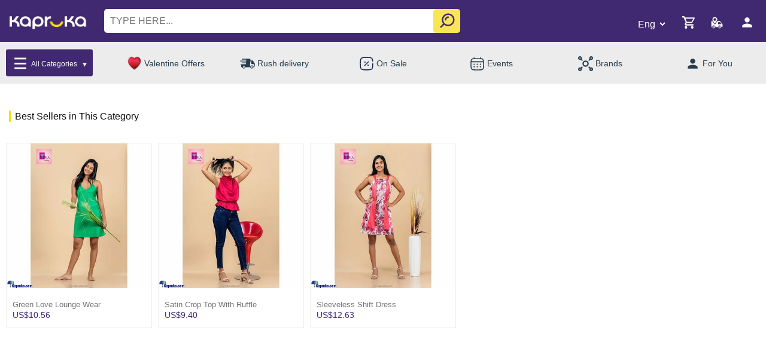

--- FILE ---
content_type: text/html;charset=UTF-8
request_url: https://www.kapruka.com/srilanka_online_shopping.jsp?m=thea%20clothing
body_size: 29931
content:
<!DOCTYPE html>
<!--[if IE]><![endif]-->
<!--[if IE 8 ]><html dir="ltr" lang="en" class="ie8"><![endif]-->
<!--[if IE 9 ]><html dir="ltr" lang="en" class="ie9"><![endif]-->
<!--[if (gt IE 9)|!(IE)]><!-->
<html dir="ltr" lang="en">
<!--<![endif]-->


















































<script>

    function getMobileOperatingSystem() {
        try{
            var userAgent = navigator.userAgent || navigator.vendor || window.opera;

            if (/android/i.test(userAgent)) {
                return "Android";
            }

            if (/iPad|iPhone|iPod/.test(userAgent) && !window.MSStream) {
                return "IOS";
            }
        }catch (error){
            console.log(error);
        }

        return "unknown";
    }


    function addtoCart(prodId, prodName, prodPriceDollar,prodPriceRs, qty, prodImg,prodPriceLKUSD,tags){

        try {
            if(getMobileOperatingSystem() === "Android"){
                JSReceiver.addtoCart(prodId, prodName, prodPriceDollar,prodPriceRs, qty, prodImg,prodPriceLKUSD);
                JSReceiver.addtoCartv2(prodId, prodName, prodPriceDollar,prodPriceRs, qty, prodImg,prodPriceLKUSD,tags);
            }else if(getMobileOperatingSystem() === "IOS"){

                var productObj = new Object();
                productObj.prodId = prodId;
                productObj.prodName = prodName;
                productObj.prodPriceDollar = prodPriceDollar;
                productObj.prodPriceRs = prodPriceRs;
                productObj.qty = qty;
                productObj.prodImg = prodImg;
                productObj.prodPriceLKUSD = prodPriceLKUSD;
                productObj.tags = tags;

                var proJson = JSON.stringify(productObj);

                window.webkit.messageHandlers.addtoCart.postMessage(proJson);
            }
        }catch (error){
            console.log(error);
        }
    }


    function viewProduct(prodId){

        try {
            if(getMobileOperatingSystem() === "Android"){
                JSReceiver.viewProduct(prodId);
            }else if(getMobileOperatingSystem() === "IOS"){
                window.webkit.messageHandlers.viewProduct.postMessage(prodId);
            }
        }catch (error){
            console.log(error);
        }
    }

</script>






<head>
<title>THEA CLOTHING in Kapruka | Price in Sri Lanka</title>
<meta name="robots" content="noindex">

<meta name="description" content="Buying anything online in Sri Lanka leads to Kapruka.com. Free delivery for Colombo and suburbs. Kapruka is known for online services realted to THEA CLOTHING in Kap.. " />
<meta name="keywords" content="gifts,gift pack,delivery,online shops,THEA CLOTHING in Kapruka" />
<meta name="copyright" content="Copyright 2001-2026 Kapruka Holdings PLC, Sri Lanka. All Rights Reserved.">
<meta property="og:title" content="THEA CLOTHING in Kapruka" />
<meta property="og:url" content="https://www.kapruka.com//srilanka_online_shopping.jsp?m=thea%20clothing" />
<meta property="og:description" content="Buying anything online in Sri Lanka leads to Kapruka.com. Free delivery for Colombo and suburbs. Kapruka is known for online services realted to THEA CLOTHING in Kap.." />

<meta charset="UTF-8"/>
<meta name="viewport" content="width=device-width, initial-scale=1.0">
<meta http-equiv="X-UA-Compatible" content="IE=edge"/>
<meta name="copyright" content="Copyright 2000-2026 Kapruka Holdings PLC, Sri Lanka. All Rights Reserved."/>
<meta name="author" content="Kapruka Sri Lanka"/>
<meta property="og:site_name" content="Kapruka" />
<meta property="og:type" content="website" />

<!-- DNS Performance -->
<link rel="dns-prefetch" href="https://cdn.doofinder.com" >
<link rel="dns-prefetch" href="https://www.googletagmanager.com">


<!-- Google Tag Manager -->
<script>(function(w,d,s,l,i){w[l]=w[l]||[];w[l].push({'gtm.start':
    new Date().getTime(),event:'gtm.js'});var f=d.getElementsByTagName(s)[0],
    j=d.createElement(s),dl=l!='dataLayer'?'&l='+l:'';j.defer=true;j.src=
    'https://www.googletagmanager.com/gtm.js?id='+i+dl;f.parentNode.insertBefore(j,f);
})(window,document,'script','dataLayer','GTM-MWGKG5');</script>
<!-- End Google Tag Manager -->


<!-- Kapruka Theme Css -->
<link rel="preconnect" href="https://fonts.googleapis.com">
<link rel="preconnect" href="https://fonts.gstatic.com" crossorigin>


<link rel="stylesheet" type="text/css" href="/static/css/bootstrapv4.0.min.css?v1">
<link href="/static/css/owl_min.css" rel="stylesheet" type="text/css">
<link rel="stylesheet" type="text/css" href="/static/css/style_core_2025.css?v222">
<link rel="stylesheet" href="/static/css/font-awesome.css?v120">













<link rel="shortcut icon" href="/static/icons/favicon.ico" type="image/x-icon"/>
<link rel="apple-touch-icon" sizes="57x57" href="/static/icons/apple-touch-icon-57x57.png?v2">
<link rel="apple-touch-icon" sizes="60x60" href="/static/icons/apple-touch-icon-60x60.png?v2">
<link rel="apple-touch-icon" sizes="72x72" href="/static/icons/apple-touch-icon-72x72.png?v2">
<link rel="apple-touch-icon" sizes="76x76" href="/static/icons/apple-touch-icon-76x76.png?v2">
<link rel="apple-touch-icon" sizes="114x114" href="/static/icons/apple-touch-icon-114x114.png?v2">
<link rel="apple-touch-icon" sizes="120x120" href="/static/icons/apple-touch-icon-120x120.png?v2">
<link rel="apple-touch-icon" sizes="144x144" href="/static/icons/apple-touch-icon-144x144.png?v2">
<link rel="apple-touch-icon" sizes="152x152" href="/static/icons/apple-touch-icon-152x152.png?v2">
<link rel="apple-touch-icon" sizes="180x180" href="/static/icons/apple-touch-icon-180x180.png?v2">
<link rel="icon" type="image/png" href="/static/icons/favicon-16x16.png?v3" sizes="16x16">
<link rel="icon" type="image/png" href="/static/icons/favicon-32x32.png?v4" sizes="32x32">
<link rel="icon" type="image/png" href="/static/icons/favicon-96x96_1.png?v4" sizes="96x96">
<link rel="icon" type="image/png" href="/static/icons/android-chrome-192x192.png" sizes="192x192">
<link rel="manifest" href="/site.webmanifest">
<link rel="mask-icon" href="/safari-pinned-tab.svg" color="#5bbad5">
<meta name="msapplication-TileColor" content="#da532c">
<meta name="theme-color" content="#ffffff">
<meta name="msapplication-square70x70logo" content="/static/icons/smalltile.png?v1"/>
<meta name="msapplication-square150x150logo" content="/static/icons/mediumtile.png?v1"/>
<meta name="msapplication-wide310x150logo" content="/static/icons/widetile.png?v1"/>
<meta name="msapplication-square310x310logo" content="/static/icons/largetile.png?v1"/>

<script type="application/ld+json">
{
  "@context": "https://schema.org",
  "@type": ["Organization", "OnlineStore", "LocalBusiness"],
  "name": "Kapruka",
  "legalName": "Kapruka Holdings PLC",
  "url": "https://www.kapruka.com",
  "logo": "https://www.kapruka.com/static/image/logo.jpg?v2",
  "image": "https://www.kapruka.com/static/image/kapruka_corp_banner.jpg",
  "telephone": "0117 551 111",
  "description": "Global e-commerce service based in Sri Lanka, serving worldwide customers",
  "priceRange": "$$",
  "address": {
    "@type": "PostalAddress",
    "streetAddress": "No 147, Old Kottawa Road",
    "addressLocality": "Nugegoda",
    "addressRegion": "Western",
    "postalCode": "10250",
    "addressCountry": "LK"
  },
  "contactPoint": [
    {
      "@type": "ContactPoint",
      "telephone": "+94117551111",
      "contactType": "Customer Service",
      "areaServed": "Worldwide",
      "availableLanguage": ["English", "Sinhala", "Tamil"]
    },
    {
      "@type": "ContactPoint",
      "telephone": "0117 551 111",
      "contactType": "Customer Service",
      "areaServed": "Sri Lanka"
    }
  ],
  "sameAs": [
    "https://www.twitter.com/kapruka",
    "https://www.facebook.com/kaprukafans",
    "https://www.instagram.com/kapruka",
    "https://www.linkedin.com/company/kapruka-com",
    "https://www.google.com/maps/place/Kapruka+-+Corporate+Head+Office/@6.8667,79.9000"
  ],
  "aggregateRating": {
    "@type": "AggregateRating",
    "ratingValue": "5.0",
    "reviewCount": "9384"
  },
  "foundingDate": "2002",
  "openingHoursSpecification": {
    "@type": "OpeningHoursSpecification",
    "opens": "00:00:00",
    "closes": "04:00:00",
    "dayOfWeek": ["Monday", "Tuesday", "Wednesday", "Thursday", "Friday", "Saturday", "Sunday"]
  },
  "areaServed": [
    {
      "@type": "Country",
      "name": "Sri Lanka",
      "identifier": "primary"
    },
    {
      "@type": "Place",
      "name": "Worldwide"
    }
  ],
  "potentialAction": [
    {
      "@type": "SearchAction",
      "target": {
        "@type": "EntryPoint",
        "urlTemplate": "https://www.kapruka.com/find_online/{search_term_string}",
        "actionPlatform": [
          "http://schema.org/DesktopWebPlatform",
          "http://schema.org/MobileWebPlatform",
          "http://schema.org/AndroidPlatform",
          "http://schema.org/IOSPlatform"
        ]
      },
      "query-input": "required name=search_term_string"
    },
    {
      "@type": "OrderAction",
      "deliveryMethod": [
        "http://schema.org/OnSitePickup",
        "http://schema.org/SameDayDelivery",
        "http://schema.org/ParcelService"
      ],
      "target": {
        "@type": "EntryPoint",
        "urlTemplate": "https://www.kapruka.com",
        "inLanguage": ["en", "si", "ta"]
      }
    },
    {
      "@type": "DeliveryChargeSpecification",
      "appliesToDeliveryMethod": "http://schema.org/SameDayDelivery",
      "areaServed": "Sri Lanka",
      "deliveryTime": {
        "@type": "ShippingDeliveryTime",
        "handlingTime": {
          "@type": "QuantitativeValue",
          "minValue": "0",
          "maxValue": "1",
          "unitCode": "DAY"
        },
        "transitTime": {
          "@type": "QuantitativeValue",
          "minValue": "0",
          "maxValue": "1",
          "unitCode": "DAY"
        }
      }
    },
    {
      "@type": "Service",
      "serviceType": "Gift Delivery",
      "offers": {
        "@type": "Offer",
        "availableAtOrFrom": {
          "@type": "Country",
          "name": "Sri Lanka"
        },
        "areaServed": "Worldwide"
      }
    }
  ],
  "hasOfferCatalog": {
    "@type": "OfferCatalog",
    "name": "Kapruka Products and Services",
    "itemListElement": [
      {
        "@type": "OfferCatalog",
        "name": "Gift Delivery Services",
        "description": "Same day gift delivery service in Sri Lanka and worldwide delivery"
      },
      {
        "@type": "OfferCatalog",
        "name": "Online Shopping with Express Delivery",
        "description": "Fast delivery within Sri Lanka"
      }
    ]
  }
}
</script>











<script type="application/ld+json">
{
  "@context": "https://schema.org/",
  "@type": "WebSite",
  "name": "Kapruka.com",
  "url": "https://www.kapruka.com",
  "potentialAction": {
    "@type": "SearchAction",
    "target": "https://www.kapruka.com/srilanka_online_shopping.jsp?d={search_term_string}",
    "query-input": "required name=search_term_string"
  }
}
</script>

	<style>
		.leftBlockbanner{
			color: #fff;
			padding: 15px;
		}
		.leftBlockbanner h1{
			background: transparent;
			color: #ffff;
			height: auto;
			max-width: 50%;
			margin-bottom: 10px;
			font-size: 24px;
			line-height: 1.2;
			padding: 0;
		}
		.bg_img_sub{
			background-size:cover;
			background-position:center;
			background-repeat:no-repeat;
		}
		.leftBlockbanner  em{
			max-width: 50%;
			display: block;
		}
		@media only screen and (max-width: 768px) {.leftBlockbanner em, .leftBlockbanner h1{max-width:100%} .bg_img_sub{background-image: url(/static/image/category_banners/common_bg_mob.jpg) !important;} .bg_img_sub_des{display: none !important;}}
	</style>

<style>
	@media screen and (max-width:767px) {
		.box h1{
			height: auto !important;
			padding-left: 0 !important;
		}
		.btn_group_v2 h2{
			padding-top: 5px !important;
		}
		.box h1 .text-blue{
			line-height: 1;
			font-size: 24px;
		}
		.featured_categories_v2 .kaprukaProducts{
			margin-top:10px !important
		}
		.breadcrumb-v2-wrapper ol{
			padding-left: 15px !important;
		}
	}
#parentHorizontalTab
{
	padding:0px;
	padding-left:12px;
	padding-top:5px;
}
.breadcrumb
{
margin-bottom:0px;
}
</style>
	
<script data-cfasync="false" nonce="eccb2b12-8e1f-4330-80a4-bb992528384b">try{(function(w,d){!function(j,k,l,m){if(j.zaraz)console.error("zaraz is loaded twice");else{j[l]=j[l]||{};j[l].executed=[];j.zaraz={deferred:[],listeners:[]};j.zaraz._v="5874";j.zaraz._n="eccb2b12-8e1f-4330-80a4-bb992528384b";j.zaraz.q=[];j.zaraz._f=function(n){return async function(){var o=Array.prototype.slice.call(arguments);j.zaraz.q.push({m:n,a:o})}};for(const p of["track","set","debug"])j.zaraz[p]=j.zaraz._f(p);j.zaraz.init=()=>{var q=k.getElementsByTagName(m)[0],r=k.createElement(m),s=k.getElementsByTagName("title")[0];s&&(j[l].t=k.getElementsByTagName("title")[0].text);j[l].x=Math.random();j[l].w=j.screen.width;j[l].h=j.screen.height;j[l].j=j.innerHeight;j[l].e=j.innerWidth;j[l].l=j.location.href;j[l].r=k.referrer;j[l].k=j.screen.colorDepth;j[l].n=k.characterSet;j[l].o=(new Date).getTimezoneOffset();if(j.dataLayer)for(const t of Object.entries(Object.entries(dataLayer).reduce((u,v)=>({...u[1],...v[1]}),{})))zaraz.set(t[0],t[1],{scope:"page"});j[l].q=[];for(;j.zaraz.q.length;){const w=j.zaraz.q.shift();j[l].q.push(w)}r.defer=!0;for(const x of[localStorage,sessionStorage])Object.keys(x||{}).filter(z=>z.startsWith("_zaraz_")).forEach(y=>{try{j[l]["z_"+y.slice(7)]=JSON.parse(x.getItem(y))}catch{j[l]["z_"+y.slice(7)]=x.getItem(y)}});r.referrerPolicy="origin";r.src="/cdn-cgi/zaraz/s.js?z="+btoa(encodeURIComponent(JSON.stringify(j[l])));q.parentNode.insertBefore(r,q)};["complete","interactive"].includes(k.readyState)?zaraz.init():j.addEventListener("DOMContentLoaded",zaraz.init)}}(w,d,"zarazData","script");window.zaraz._p=async d$=>new Promise(ea=>{if(d$){d$.e&&d$.e.forEach(eb=>{try{const ec=d.querySelector("script[nonce]"),ed=ec?.nonce||ec?.getAttribute("nonce"),ee=d.createElement("script");ed&&(ee.nonce=ed);ee.innerHTML=eb;ee.onload=()=>{d.head.removeChild(ee)};d.head.appendChild(ee)}catch(ef){console.error(`Error executing script: ${eb}\n`,ef)}});Promise.allSettled((d$.f||[]).map(eg=>fetch(eg[0],eg[1])))}ea()});zaraz._p({"e":["(function(w,d){})(window,document)"]});})(window,document)}catch(e){throw fetch("/cdn-cgi/zaraz/t"),e;};</script></head>
<body>



<!-- ========== Header Start ========== -->
<div>
    <style>
        @media only screen and (max-width:1199px ){
            .desktop_img_bar_show{
                display: none;
            }
        }
        @media only screen and (min-width:1200px ){
            .mobile_img_bar_show{
                display: none;
            }
        }
        @media (max-width: 1199px){
            body .main_Outer_menu ul li a img{
                max-width: 15px;
                max-height: 14px;
            }
            .fest_font_color{
                color:#fff;  }  }
    body .CatalogueV2Design .catalogueV2Repeater{
		position:relative;  }
    .rebrand_delivery_product .fixedarea button{
		opacity:1 !important;  }
        .menuMega li.removear::after{
            display:none !important;  }
    .menuMega{
            position: fixed;
            top: 0;
            background: #fff;
            overflow-y: scroll;
            left: 0;
            height: 100vh;
            z-index: 999;
            right: 15px;
            list-style: none;
            padding: 22px 15px 15px;  }
    .menuMega:after{
            content: "";
            background: #000000c7;
            left: auto;
            top: 0;
            bottom: 0;
            transition: ease all .8s;
            width: 10%;
            right: 0;
            width: 10%;
            position: fixed;
            z-index: 999;
            pointer-events: none;  }
    .menuMega ul{
            list-style: none;
            display: none;
            padding: 0;
            font-size: 0;
            text-align: center;
            text-align-last: left;
            width: 100% !important;
            margin-bottom: 20px;  }
        .menuMega > li{
            position: relative;  }
        .menuMega  li::after{
            content: "";
            position: absolute;
            right: 15px;
            top: 18PX;
            pointer-events: none;
            height: 15px;
            background-position: center;
            opacity: .7;
            width: 15px;
            background-size: contain;
            background-image: url(https://www.kapruka.com/shops/customerAccounts/images/arrow_re.png);
        }
        .menuMega li ul li::after{
            display: none;  }
        .menuMega ul li{
            display: inline-block;
            width: 33.333%;
            vertical-align: top;  }
        .menuMega > li > a:focus {
            color: #402970;
            background: aliceblue;
            padding: 5px 10px;  }
        .menuMega ul li{
            text-align-last: center;  }
        .menuMega li ul li{
            border: 0;  }
        .menuMega  a{
            font-size: 12px;
            text-decoration: none;
            color: #111;
            display: inline-block;
            width: 100%;
            font-weight: 500;
            padding: 5px 0;
            line-height: 1.2;  }
        body .main_Header .main_top_row{
            position: relative;
            padding: 15px 15px 70px;  }
        .menuMega  li ul a{
            font-size: 12px;
            font-weight: 400;
            color: #4f4f4f;
            display: inline-flex !important;
            flex-direction: column;  /* stack image + text */
            align-items: center!important;     /* center horizontally */
            text-decoration: none;
            color: #111; /* or white if overlay needed */  }
        .dark-mode  .menuMega{
            border: .5px solid #424242;
            background: #242526;  }
        .dark-mode .rebrandCircles a span{
            color: #fff;  }
        body .main_Header .main_top_row .logo_wrapper_block a img{
            width: 95px;
            max-width: 95px;  }
        .dark-mode .menuMega ul{
            background: #3a3b3c;
            border: .5px solid #424242;  }
        .dark-mode .menuMega a, .dark-mode .menuMega li ul a, .dark-mode .menuMega h3{
            color: #FFF;  }
        .dark-mode .humburger .line{
            background: #fff;  }
        .dark-mode  .menuMega > li > a:focus{
            color: #ffffff;
            background: #3a3b3c;  }
        .rebrandCircles a .hot{
            height: auto;  }
        .logo_wrapper_block .menuMega a img{
            display: inline-block;
            max-width: 40px !important;
            vertical-align: middle;
            margin-right: 5px;
            border-radius: 50px;  }
        .logo_wrapper_block .menuMega ul li a img{
            max-width: 40px !important;
            margin: 0 0 5px;  }
        .logo_wrapper_block .menuMega ul li a span{
            display: block;  }
        .menuMega a span{
            display: inline-block;
            vertical-align: middle;  }
        body .main_Header .main_top_row {
            position: relative;
            padding: 15px 15px 70px; }
        body .main_Header .main_top_row .logo_wrapper_block {
            display: inline-block;
            vertical-align: middle;
            font-size: 0px;
            padding: 6px 10px 0 0; }
        body .main_Header .main_top_row .logo_wrapper_block .hamburger {
            display: inline-block;
            vertical-align: middle;
            margin-right: 10px; }
        body .main_Header .main_top_row .logo_wrapper_block a {
            display: inline-block;
            vertical-align: middle; }
        body .main_Header .main_top_row .search_wrapper_block {
            display: inline-block;
            vertical-align: middle;
            position: absolute;
            top: 53px;
            left: 0;
            right: 0;
            margin: 0 auto;
            padding: 0 15px; }
        body .main_Header .main_top_row .search_wrapper_block input {
            height: 40px;
            width: calc(100% - 50px);
            width: 100%;
            border: 0;
            border-radius: 5px;
            padding: 0 40px 0px 10px;
            font-size: 16px;
            outline: none; }
        body .main_Header .main_top_row .search_wrapper_block input::placeholder {
            text-transform: uppercase; }
        body .main_Header .main_top_row .search_wrapper_block #search_btn {
            background: transparent;
            border: 0;
            display: inline-block;
            vertical-align: middle;
            position: absolute;
            top: 5px;
            z-index: 1;
            right: 20px; }
        body .main_Header .main_top_row .search_wrapper_block #search_btn img {
            max-width: 30px; }
        body .main_Header .main_top_row .cart_icons_block {
            display: inline-block;
            vertical-align: middle;
            float: right; }
        body .main_Header .main_top_row .cart_icons_block .shoppingCart_icons {
            display: inline-block;
            vertical-align: middle;
            margin-right: 18px; }
        body .main_Header .main_top_row .cart_icons_block .shoppingCart_icons .shoppingCart_wrapper.headerContainer {
            position: relative; }
        body .main_Header .main_top_row .cart_icons_block .shoppingCart_icons .shoppingCart_wrapper.headerContainer #cart-total.inn {
            position: absolute;
            top: -4px;
            left: 17px;
            background: white;
            line-height: 1;
            padding: 2px 3px 0;
            font-size: 12px;
            border-radius: 50px;
            color: #402970; }
        body .main_Header .main_top_row .cart_icons_block .shoppingCart_icons .shoppingCart_wrapper.headerContainer #cart-amount {
            display: none; }
        body .main_Header .main_top_row .cart_icons_block .orderStatusIcon {
            display: inline-block;
            vertical-align: middle;
            margin-right: 10px; }
        body .main_Header .main_top_row .cart_icons_block .myaccountblock {
            display: inline-block;
            vertical-align: middle; }
        body .main_Header .main_top_row .cart_icons_block .lang_selectbox {
            background: transparent;
            display: inline-block;
            vertical-align: middle;
            border: 0;
            font-family: "Roboto", sans-serif;
            font-optical-sizing: auto;
            font-weight: 300;
            font-size: 14px;
            margin-right: 10px;
            width: 43px;
            color: #FFF; }
        body .main_Header .main_top_row .cart_icons_block .lang_selectbox option {
            color: #000; }
        .menuMega.open{
            height: 100vh;  }
        .dark-mode-button {
            display: block;
            position: absolute;
            top: 20px;
            right: 36px;
            background: transparent;
            border: none;
            height: 40px;
            display: flex;
            flex-direction: column;
            justify-content: center;
            align-items: center;
            transition: .3s ease-in;
            letter-spacing: 1px;  }
        .dark-mode-button:before {
            content: 'THEME';
            position: relative;
            color: #fff;
            left: 2px;
            font-size: 12px;
            bottom: 8px;
            transition: .1s ease-in;
            color: #838383;  }
        body.dark-mode .dark-mode-button:before {
            color: #fff;  }
        .dark-toggle {
            margin: 0;
            width: 30px;
            height: 16px;
            z-index: 20;
            border-radius: 10px;
            background: transparent;
            display: flex;
            align-items: center;
            transition: .3s ease;
            display: flex;
            justify-content: center;
            z-index: 1000;
            display: flex;
            flex-direction: row;
            align-items: center;  }
    .dark-toggle span {
            height: 20px;
            width: 20px;
            left: -18px;
            border-radius: 50%;
            background: #fff;
            position: relative;
            transition: .3s ease;
            box-shadow: 0px 0px 5px 0px rgba(0,0,0,0.75);  }
    body.dark-mode .dark-toggle span {
            left: 20px;
            transition: .3s ease;  }
    .dark-mode-button .dark-toggle {
            background:#fbdb04;
            width: 40px;  }
    .humburger {
            width: 33px;
            height: 28px;
            display: flex;
            flex-direction: column;
            align-items: center;
            justify-content: space-between;
            position: absolute;
            right: 40px;
            top: 30px;
            cursor: pointer;
            transition: 0.5s all ease-in;
            z-index: 9999;  }
        .humburger:after {
            content: "";
            position: absolute;
            top: 0;
            left: 0;
            bottom: 0;
            right: 0;
            background: #9c90b5;
            transform: scale(0);
            transition: 0.5s all ease-in;
            z-index: 1; }
        .humburger .line {
            height: 4px;
            width: 100%;
            background: #1f6b0c;
            display: flex;
            transition: 0.5s all ease-in;
            position: relative;
            z-index: 2; }
        .humburger .line:after {
            content: "";
            position: absolute;
            height: 100%;
            left: 0;
            top: 0;
            bottom: 0;
            background: white;
            width: 0;
            transition: 0.5s all ease-in-out;
            z-index: 1; }
        .humburger:hover:after {
            transform: scale(1.4); }
        .humburger:hover .line:after {
            width: 100%; }
        .humburger.open .line {
            background: white; }
        .humburger.open .line:nth-of-type(1) {
            transform: rotate(45deg);
            margin-top: 12px; }
        .humburger.open .line:nth-of-type(2) {
            transform: rotate(-45deg);
            margin-top: -13px; }
        .humburger.open .line:nth-of-type(3) {
            visibility: hidden;
            opacity: 0; }
        .menu_body {
            position: fixed;
            top: 0;
            LEFT: 0;
            bottom: 0;
            width: 350px;
            height: 100vh;
            display: flex;
            background: #fff;
            transform: translateX(-100%);
            z-index: 9998;
            transition: 0.5s all ease; }
        .menu_body.open {
            transform: translateX(0); }
        .menu_body__item_wrapper {
            padding: 40px 0px 40px 40PX;
            background: #fff;
            display: flex;
            justify-content: flex-start;
            align-items: flex-start;
            width: 100%; }
        .menu_body__item_wrapper .menu_list {
            list-style: none;
            width: 100%;
            padding: 0 0 0 0; }
        .menu_body__item_wrapper .menu_list li {
            margin-bottom: 30px;
            cursor: pointer;
            position: relative;
            padding-left: 10px; }
        .menu_body__item_wrapper .menu_list li:last-child {
            margin-bottom: 0; }
        .menu_body__item_wrapper .menu_list li a {
            color: #000;
            font-weight: 400;
            font-size: 14px;
            text-decoration: none;
            position: relative;
            transition: 0.5s all ease; }
        .menu_body__item_wrapper .menu_list li a:after {
            content: "";
            position: absolute;
            height: 1px;
            left: 0;
            width: 0;
            bottom: 0;
            background: #EC1C24;
            transition: 0.5s all ease; }
        .menu_body__item_wrapper .menu_list li a:hover:after {
            width: 100%; }
        .menu_body__item_wrapper .menu_list li.has_child::before {
            width: 0px;
            height: 0px;
            border-style: solid;
            border-width: 10px 6px 0 6px;
            border-color: #9c90b5 transparent transparent transparent;
            position: relative;
            float: right;
            margin-top: 4px;
            margin-right: 30px;
            content: "";
            transform: rotate(0deg) scale(.7);  }
        .menu_body__item_wrapper .menu_list li.has_child.activated::before {
            transform: rotate(180deg) scale(.7);  }
        .menu_body__item_wrapper .menu_list li.has_child .sub-menu {
            position: absolute;
            background: black;
            list-style: none;
            padding: 30px;
            left: 100%;
            top: 0;
            right: unset;
            min-width: 135px;
            opacity: 0;
            visibility: hidden; }
        .menu_body__item_wrapper .menu_list li.has_child .sub-menu li {
            padding-left: 0;
            margin-bottom: 15px; }
        .menu_body__item_wrapper .menu_list li.has_child .sub-menu li a:after {
            display: none; }
        .menu_body__item_wrapper .menu_list li.has_child:hover .sub-menu {
            opacity: 1;
            visibility: visible; }
        body.dark-mode .menu_body__item_wrapper{
            background: #3a3b3c;  }
        body.dark-mode .menu_body__item_wrapper .menu_list li.has_child .sub-menu{
            background: #3a3b3c;  }
        .humburger.hambuger_menu.open .line{
            background: #fff;  }
        body.dark-mode .menu_body__item_wrapper .menu_list li.has_child.activated::before{
            border-color: #ffffff transparent transparent transparent;  }
        body.dark-mode .menu_body__item_wrapper .menu_list li a{
            color: #fff;  }
        body.dark-mode .menu_body.open{
            background: #3a3b3c;  }
        body .main_Header .main_top_row svg {
            height: 25px !important;
            width: 25px !important;  }
        body .main_Header .main_top_row .cart_icons_block .lang_selectbox {
            width: 60px !important;
            font-size: 14px;  }
        body .main_Header .main_top_row .search_wrapper_block #search_btn{
            background: #f8da08b0;
            border: 0;
            display: inline-block;
            vertical-align: middle;
            position: absolute;
            top: 0px;
            z-index: 1;
            right: 15px;
            border-radius: 5px;
            bottom: 0;
            width: 45px;  }
        @media (max-width: 1199px) {
            body .menu_body {
                width: 100%; }
            body .menu_body__item_wrapper .menu_list li.has_child a {
                position: relative; }
            body .menu_body__item_wrapper .menu_list li.has_child a:after {
                content: "+";
                color: white;
                left: calc(100% + 25px);
                position: absolute;
                top: 0;
                width: 0; }
            body .menu_body__item_wrapper .menu_list li.has_child .sub-menu {
                position: relative;
                background: #f0f0f0;
                list-style: none;
                padding: 0;
                left: unset;
                top: unset;
                right: unset;
                min-width: auto;
                opacity: 1;
                visibility: visible;
                margin-top: 15px;
                padding-left: 25px;
                display: none;  }
            .menu_body__item_wrapper .menu_list{
                overflow-x: hidden;  }
            .menu_body__item_wrapper{
                padding: 85px 0px 40px 0;  }
            .menu_body__item_wrapper .menu_list li{
                padding: 6px 15px;
                margin: 0;
                border-bottom: 1px solid #eee;  }
            .menu_body__item_wrapper .menu_list li:last-child{
                border: 0;  }
            .menu_body__item_wrapper .menu_list li.has_child::before{
                margin-right: 0;  }
            .menu_body__item_wrapper .menu_list li.has_child .sub-menu li{
                border-bottom: 1px solid #e5e5e5;
                margin-bottom: 0;
                padding: 6px 10px;  }
            .menu_body__item_wrapper .menu_list li.has_child .sub-menu li:last-child{
                border-color: 0;  }
            body .menu_body__item_wrapper .menu_list li.has_child {
                position: relative;  }
            body .menu_body__item_wrapper .menu_list li.has_child.activated {
                border-bottom: 0;
                padding-bottom: 0;
                overflow-x: hidden;  }
            .menu_body.open{
                overflow-x: hidden;  }
        }
        @media (min-width:1024px) {
            body .main_Header .main_top_row .logo_wrapper_block a img{
                width: 130px;
                max-width: 130px;
                height: auto;
            }
        }
        @media (min-width:1200px) {
            .menuMega{
                top:140px;
                height: 500px;
                max-width: 400px;
                border: .5px solid #d0d0d0;
                padding: 0px 0px 15px 0;  }
            .menuMega:after{
                display: none;  }
            .menuMega a{
                padding: 7px 0;  }
            .menuMega li ul a{
                color: #111;  }
            .scrolled .menuMega{
                top: 70px;  }
            .menuMega ul{
                position: fixed;
                left: 400px;
                z-index: 77;
                background: #F5F0FF;
                height: 500px;
                top: 140px;
                padding: 15px;
                max-width: 800px;
                border-bottom-right-radius:5px ;
                border: .5px solid #d0d0d0;
                overflow-y:auto;
                border-left: 0;  }
            .scrolled .menuMega ul{
                top: 70px;  }
            .menuMega ul li{
                width: 16.666%;
                vertical-align: top;
                margin-bottom: 20px;  }
            .logo_wrapper_block .humburger.hambuger_menu{
                display: none;  }
            .menu_body__item_wrapper .menu_list li.has_child::before {
                transform: rotate(150deg) scale(.7);
                border-color:#9c90b5  transparent transparent transparent;  }
            .menu_body__item_wrapper .menu_list li.has_child.activated::before {
                border-color:#9c90b5 transparent transparent transparent;
                transform: rotate(90deg) scale(.7);  }
            .dark-mode-button{
                top: 2px;
                right: 50px;  }
            .dark-mode-button:before{
                left: -80px;
                position: absolute;  }
            #dark-mode{
                width: 20px;
                height: 20px;
                position: absolute;
                right: 22px !important;
                top: 12px !important;
                z-index: 999;  }
            #light-mode{
                width: 20px;
                height: 20px;
                position: absolute;
                right: 108px !important;
                top: 12px !important;
                z-index: 99;  }
            .menu_body,  .sub-menu {
                scrollbar-width: 3px;
                scrollbar-color: #e3e3e3 #ffffff;  }
            .sub-menu{
                background: #f7f5fa;  }
            .menu_body::-webkit-scrollbar,  .sub-menu::-webkit-scrollbar{
                width: 3px;  }
            .menu_body::-webkit-scrollbar-track, .sub-menu::-webkit-scrollbar-track {
                background: #ffffff;  }
            .menu_body::-webkit-scrollbar-thumb, .sub-menu::-webkit-scrollbar-thumb  {
                background-color: #e3e3e3;
                border-radius: 50px;
                border: 3px none #ffffff;  }
            body .main_Header .main_top_row .search_wrapper_block #search_btn{
                right: 0 ;  }
            .menu_body{
                top: 140px;
                position: absolute;
                height: 500px;
                padding-top: 45px;
                transform: translateX(-214%);
                background: #e3e3e3;  }
            .menu_body__item_wrapper .menu_list{
                position: unset;
                height: 500px;
                overflow-y: scroll;  }
            .menu_body__item_wrapper .menu_list li{
                position: unset;
                margin-bottom: 0;
                width: 100%;
                padding: 8px 15px;
                text-transform: uppercase;  }
            .menu_body__item_wrapper .menu_list li a{
                font-size: 12px;
                color: #1c1c1c;  }
            body .menu_body__item_wrapper{
                position: inherit;
                padding: 0;
                border:.625px solid #d3d3d3;  }
            .menu_body__item_wrapper .menu_list li.has_child .sub-menu{
                left: 330px;
                height: 563px;
                top: -46px;
                background: #f7f5fa;
                overflow-y: scroll;
                z-index: 9999;
                width: 325px;
                padding: 0;
                border: .625px solid #d3d3d3;  }
            .menu_body__item_wrapper .menu_list li:hover{
                background: #402970;  }
            .menu_body__item_wrapper .menu_list li:hover a{
                color: #fff ;  }
            .menu_body__item_wrapper .menu_list li.has_child .sub-menu li{
                padding: 8px 32px;
                margin: 0;  }
            .menu_body__item_wrapper .menu_list li.has_child:hover .sub-menu li a{
                color: #1c1c1c;  }
            .menu_body__item_wrapper .menu_list li.has_child:hover .sub-menu li:hover a{
                color: #fff;  }
            body .main_Header .main_top_row .cart_icons_block .shoppingCart_icons .shoppingCart_wrapper.headerContainer .carttextRe {
                margin-left: 15px;  }
        }
        @media (max-width:1199px) {
            .humburger {
                position: absolute;
                right: auto;
                top: 16px;
                cursor: pointer;
                transition: 0.5s all ease-in;
                transform: scale(.7);
                z-index: 9;
                margin-right: 5px;
                margin-top: -4px;
                left: 10px;  }
            .submenu h3{
                font-size: 14px;  }
            body .humburger.hambuger_menu.open{
                background: #efefef !important;  }
            body .main_Header .main_top_row .logo_wrapper_block{
                padding-left: 35px;  }
            .humburger .line{
                background:#fff;  }
            .humburger.hambuger_menu.open .line{
                background: #402970;  }
            .humburger.hambuger_menu.open{
                position: fixed;
                top:30px;  }
            .menu_body.open{
                transform: translateX(0);
                height: 100vh;
                overflow: scroll;  }
            body .menu_body__item_wrapper .menu_list li.has_child .sub-menu{
                padding: 0;  }  }
        @media (max-width: 767px){
            .bannerArea.img-wrap-banner.showmob .contain_block_banner h1::after{display: none !important;}
            .bannerArea.img-wrap-banner.showmob .contain_block_banner h1{ margin-bottom: 10px !important; line-height: 1.2; display: inline; padding-left: 0;}
            .bg_img_sub_des2::before{content: '-'; position: relative; margin-right: 4px;}
            em.bg_img_sub_des2{
				font-style:normal;  }
            body .rebrandParentDiv .rebrandChildSmallDiv .nav li a{
                          padding: 8px 10px 6px;  line-height: 1.1;  }
        	body .main_Outer_menu ul{
				min-width:750px !important;
                min-width:800px !important;}
            .sync_area {
                min-height: 300px;  }
            #sync1{
                min-height: 300px;  }
            #sync2{
                min-height: 90px;  }  }
        @media (min-width: 768px){
            body .main_Header .main_top_row{
                padding: 15px;
            }
            body .main_Header .main_top_row {
                padding: 15px 15px 15px; }
            body .main_Header .main_top_row .search_wrapper_block {
                position: relative;
                left: auto;
                top: auto;
                margin: auto;
                right: auto;
                width: 59%; }
            body .main_Header .main_top_row .search_wrapper_block input::placeholder {
                font-size: 16px; }
            body .main_Header .main_top_row .cart_icons_block {
                padding-top: 10px; }
        }
        @media (min-width: 1024px){
            body .main_Header .main_top_row svg {
                height: 30px;
                width: 30px; }
            body .main_Header .main_top_row .cart_icons_block .lang_selectbox {
                width: 53px;
                font-size: 16px; }
        }
        @media (min-width: 1200px){
            body .main_Header .main_top_row .search_wrapper_block {
                width: calc(100% - 635px); }
            body .main_Header .main_top_row .logo_wrapper_block .hamburger, body .main_Header .main_top_row .logo_wrapper_block #hamburger {
                display: none; }
            body .main_Header .main_top_row .cart_icons_block {
                padding-top: 0; }
            body .main_Header .main_top_row .cart_icons_block a {
                text-decoration: none; }
            body .main_Header .main_top_row .cart_icons_block .lang_selectbox, body .main_Header .main_top_row .cart_icons_block .shoppingCart_icons, body .main_Header .main_top_row .cart_icons_block .orderStatusIcon {
                margin-right: 50px; }
            body .main_Header .main_top_row .cart_icons_block .shoppingCart_icons .shoppingCart_wrapper.headerContainer .carttextRe {
                display: inline-block;
                vertical-align: middle;
                color: #fff;
                text-decoration: none;
                font-family: "Roboto", sans-serif;
                font-optical-sizing: auto;
                font-weight: 300;
                font-size: 14px; }
            body .main_Header .main_top_row .cart_icons_block .shoppingCart_icons .shoppingCart_wrapper.headerContainer .carttextRe strong {
                font-weight: 400;
                line-height: 1.3; }
            body .main_Header .main_top_row .cart_icons_block .shoppingCart_icons .shoppingCart_wrapper.headerContainer .carttextRe #cart-amount {
                display: block; }
            body .main_Header .main_top_row .cart_icons_block .orderStatusIcon .orderstatustext {
                display: inline-block;
                vertical-align: middle;
                font-family: "Roboto", sans-serif;
                font-optical-sizing: auto;
                font-weight: 400;
                line-height: 1.3;
                color: #fff;
                font-size: 14px; }
            body .main_Header .main_top_row .cart_icons_block .myaccountblock .orderstatustext {
                display: inline-block;
                vertical-align: middle;
                font-family: "Roboto", sans-serif;
                font-optical-sizing: auto;
                font-weight: 300;
                line-height: 1.3;
                color: #fff;
                font-size: 14px; }
            body .main_Header .main_top_row .cart_icons_block .lang_selectbox, body .main_Header .main_top_row .cart_icons_block .shoppingCart_icons, body .main_Header .main_top_row .cart_icons_block .orderStatusIcon {
                margin-right: 20px; }
            body .main_Header .main_top_row .search_wrapper_block{
                width: calc(100% - 430px);  }
            body .main_Header .main_top_row .cart_icons_block {
                padding-top: 10px;  }
        }
        @media only screen and (max-width: 1199px) {
            body .main_Header .main_top_row .cart_icons_block .shoppingCart_icons .shoppingCart_wrapper.headerContainer .carttextRe {
                display: none; }
            body .main_Header .main_top_row .cart_icons_block .orderStatusIcon .orderstatustext {
                display: none; }
            body .main_Header .main_top_row .cart_icons_block .myaccountblock .orderstatustext {
                display: none; }
            body .main_Header .main_top_row .search_wrapper_block #search_btn{
                right: 15px;  }
        }
         .valentines_notice_banner .banner_val{
             width: 100%;
             background-position: center;
             background-repeat: no-repeat;
             position: relative;
             float: left;
             background-size:cover;
             padding: 0;
             background-image: url(https://www.kapruka.com/images/valentinespromo.jpg);
         }
        .valentines_notice_banner .banner_val .spandiv{
            color: #fff;
            text-align: center;
            padding: 10px 20px 10px;
            font-size: 24px;
            line-height: 1.2;
        }
        .valentines_notice_banner .banner_val .spandiv strong{
            color: rgb(255, 208, 0);
        }
        @media only screen and (max-width: 600px) {
            .valentines_notice_banner .banner_val .spandiv strong{
                display: block;
            }
            .valentines_notice_banner .banner_val .spandiv{
                font-size: 16px;
            }
            .valentines_notice_banner .banner_val{
                background-size: cover;
            }
        }
        /*currency drop down*/
        @media (min-width: 1200px) {
            body .main_Header .main_top_row .search_wrapper_block{
                width:calc(100% - 460px);
            }
        }
        @media (min-width: 768px) {
            body .main_Header .main_top_row .search_wrapper_block{
                width: 50%;
            }
        }
        @media (min-width: 768px) and (max-width: 830px){
            body .main_Header .main_top_row .search_wrapper_block{
                width: 47% !important;
            }
        }
        @media (max-width: 420px) {
            body .main_Header .main_top_row .cart_icons_block .lang_selectbox{
                width: 45px !important;
                font-size: 12px;
                margin-right: 5px;
            }
        }
        @media (max-width: 380px) {
            body .main_Header .main_top_row .logo_wrapper_block a img{
                width: 65px;
                max-width: 65px;
                height:auto;
            }
            body .main_Header .main_top_row .cart_icons_block .shoppingCart_icons{
                margin-right: 5px;
            }
        }
        @media (min-width: 1024px) {
            body .main_Header .main_top_row .cart_icons_block .lang_selectbox{
                width:53px !important;
            }
        }
        .seacrh_wrapper form{
            position: relative;
        }
        #suggestions-dropdown{
            display: none;
            position: absolute;
            top: 41px;
            background: #fff;
            right: 0;
            left: 0;
            z-index: 999999;
            border: 0.625px solid #eee;
            border-radius: 5px;
            list-style: none;
            padding-left: 0;
            max-height: 400px;
            overflow-y: auto;
        }
        #suggestions-dropdown li {
            padding: 12px 15px 12px 35px;
            position: relative;
            transition: ease all .3s;
            cursor: pointer;
            font-size: 12px;
        }
        #suggestions-dropdown li:hover {
            position: relative;
            background: #f0f0f0;
            transition: ease all .3s;
        }
        #suggestions-dropdown li.arrowIn::after {
            content: "";
            background-image: url("https://www.kapruka.com/images/arrowsm.png");
            background-size: 15px;
            position: absolute;
            height: 13px;
            width: 15px;
            top:50%;
            pointer-events: none;
            transform: translateY(-50%);
            left: 10px;
            opacity:.5;
        }
        #suggestions-dropdown li.popular-query{
            font-weight: bold;
        }
        #suggestions-dropdown li.popular-query::after{
            content: "";
            background-image: url("https://www.kapruka.com/images/searchmc1.png");
            background-size: 15px;
            position: absolute;
            height: 13px;
            width: 15px;
            top:50%;
            pointer-events: none;
            transform: translateY(-50%);
            left: 10px;
        }
        body .main_Header .main_top_row .search_wrapper_block #search_btn{
            right: 0 !important;
        }

    </style>
    
    
    <style>
        @media only screen and (max-width: 767px) {
            body .main_Header {  position: fixed;left:0;right:0;top:0;z-index:999;min-height: 106px;transition: ease all .3s;}
            body .main_Outer_menu {margin-top:106px;}}
    </style>
    
</div>


<div class="main_Header">
    <div class="main_top_row">
        
        <div class="logo_wrapper_block">
            <span class="anchorSpan">
                <div class="humburger hambuger_menu menu-icon"><div class="line"></div><div class="line"></div><div class="line"></div>
                </div>
            </span>
            <ul class="menu menuMega" style="font-size: 14px; display: none">
                <div class="humburger hambuger_menu menu-icon" style="margin-bottom: 16px">
                    <div class="line"></div><div class="line"></div><div class="line"></div>
                </div>
                <!-- <svg xmlns="http://www.w3.org/2000/svg" fill="#838383" viewBox="0 0 24 24" id="dark-mode" style="width: 20px; height: 20px;position: absolute;right: 4px; top: 35px;"><path d="M12.3 4.9c.4-.2.6-.7.5-1.1s-.6-.8-1.1-.8C6.8 3.1 3 7.1 3 12c0 5 4 9 9 9 3.8 0 7.1-2.4 8.4-5.9.2-.4 0-.9-.4-1.2-.4-.3-.9-.2-1.2.1-1 .9-2.3 1.4-3.7 1.4-3.1 0-5.7-2.5-5.7-5.7 0-1.9 1.1-3.8 2.9-4.8zm2.8 12.5c.5 0 1 0 1.4-.1-1.2 1.1-2.8 1.7-4.5 1.7-3.9 0-7-3.1-7-7 0-2.5 1.4-4.8 3.5-6-.7 1.1-1 2.4-1 3.8-.1 4.2 3.4 7.6 7.6 7.6z"></path></svg> -->
                <!-- <button class="dark-mode-button" aria-label="dark mode toggle">
					<span aria-hidden="false" class="dark-toggle">
							<span class="DTspan"></span>
					</span>
                </button> -->
                <!-- <svg xmlns="http://www.w3.org/2000/svg" viewBox="0 0 24 24" style="width: 20px; height: 20px;position: absolute;right: 100px; top: 35px;" id="light-mode"><path fill="#838383" style="fill: #838383" d="M7 12c0 2.8 2.2 5 5 5s5-2.2 5-5-2.2-5-5-5-5 2.2-5 5zm5-3c1.7 0 3 1.3 3 3s-1.3 3-3 3-3-1.3-3-3 1.3-3 3-3zm1-4V3c0-.6-.4-1-1-1s-1 .4-1 1v2c0 .6.4 1 1 1s1-.4 1-1zm6.1-.1c-.4-.4-1-.4-1.4 0l-1.4 1.4c-.4.4-.4 1 0 1.4.2.2.5.3.7.3s.5-.1.7-.3l1.4-1.4c.4-.3.4-1 0-1.4zM21 11h-2c-.6 0-1 .4-1 1s.4 1 1 1h2c.6 0 1-.4 1-1s-.4-1-1-1zm-3.3 5.2c-.4-.4-1-.4-1.4 0s-.4 1 0 1.4l1.4 1.4c.2.2.5.3.7.3s.5-.1.7-.3c.4-.4.4-1 0-1.4l-1.4-1.4zM11 19v2c0 .6.4 1 1 1s1-.4 1-1v-2c0-.6-.4-1-1-1s-1 .4-1 1zm-6.1.1c.2.2.5.3.7.3s.5-.1.7-.3l1.4-1.4c.4-.4.4-1 0-1.4s-1-.4-1.4 0l-1.4 1.4c-.4.3-.4 1 0 1.4zM2 12c0 .6.4 1 1 1h2c.6 0 1-.4 1-1s-.4-1-1-1H3c-.6 0-1 .4-1 1zm4.3-7.1c-.4-.4-1-.4-1.4 0s-.4 1 0 1.4l1.4 1.4c.2.3.5.4.8.4s.5-.1.7-.3c.4-.4.4-1 0-1.4L6.3 4.9z"></path></svg> -->
                
            <li class="removear"><a href="https://www.kapruka.com/online/valentine"><img loading="lazy" src="https://www.kapruka.com/static/image/menu_categories/valentineheart.png" alt="Valentine Offers"><span>Valentine Offers</span></a></li><li><a href="#"><img loading="lazy" src="/images/cake_shop/cake (1).png?v1" alt="Cake Shop">Cake Shop</a><ul class="submenu"><h3>Cake Shop</h3><li><a tabindex="-1" href="https://www.kapruka.com/online/valentine"><img loading="lazy" src="https://www.kapruka.com/static/image/menu_categories/valentineheart.png" alt="Valentine Offers"><span>Valentine Offers</span></a></li><li><a tabindex="-1" href="https://www.kapruka.com/online/cakes"><img loading="lazy" src="/images/cake_shop/favorites.jpg" alt="Top Sellers">Top Sellers</a></li><li><a tabindex="-1" href="https://www.kapruka.com/online/cakes/price/kapruka_cakes"><img loading="lazy" src="/static/image/menu_categories/cakes/kapruka_cakes.png" alt="Kapruka Cakes">Kapruka Cakes</a></li><li><a tabindex="-1" href="https://www.kapruka.com/online/cakes/price/java"><img loading="lazy" src="/images/cake_shop/javalounge_cakes.jpg" alt="Javalounge Cakes">Javalounge Cakes</a></li><li><a tabindex="-1" href="https://www.kapruka.com/online/cakes/price/galadari"><img loading="lazy" src="/static/image/menu_categories/cakes/galadari cake.png" alt="Galadari Cakes">Galadari Cakes</a></li><li><a tabindex="-1" href="https://www.kapruka.com/online/cakes/price/nh_collection"><img loading="lazy" src="/static/image/menu_categories/cakes/nh_collection.png" alt="NH Collection Cakes">NH Collection Cakes</a></li><li><a tabindex="-1" href="https://www.kapruka.com/online/cakes/price/breadtalk"><img loading="lazy" src="/static/image/menu_categories/cakes/breadtalk_cakes.png" alt="Breadtalk Cakes">Breadtalk Cakes</a></li><li><a tabindex="-1" href="https://www.kapruka.com/online/cakes/price/colombo_hilton"><img loading="lazy" src="/static/image/menu_categories/cakes/hilton_cakes.png" alt="Hilton Cakes">Hilton Cakes</a></li><li><a tabindex="-1" href="https://www.kapruka.com/online/cakes/price/kingsbury"><img loading="lazy" src="/static/image/menu_categories/cakes/kingsbury_cake.png" alt="Kingsbury Cakes">Kingsbury Cakes</a></li><li><a tabindex="-1" href="https://www.kapruka.com/online/cakes/price/cinnamon_lakeside"><img loading="lazy" src="/images/cake_shop/cinnamon_cakes.jpg" alt="Cinnamon Cakes">Cinnamon Cakes</a></li><li><a tabindex="-1" href="https://www.kapruka.com/online/cakes/price/gerard_mendis_chocolatier"><img loading="lazy" src="/images/cake_shop/gerard_mendis_chocolatier_cakes.jpg" alt="Gerard Mendis Chocolatier Cakes">Gerard Mendis Chocolatier Cakes</a></li><li><a tabindex="-1" href="https://www.kapruka.com/online/cakes/price/waters_edge"><img loading="lazy" src="/static/image/menu_categories/cakes/we_cakes.png" alt="Waters Edge Cakes">Waters Edge Cakes</a></li><li><a tabindex="-1" href="https://www.kapruka.com/online/cakes/price/divine"><img loading="lazy" src="/static/image/menu_categories/cakes/divine_cakes.png" alt="Divine Cakes">Divine Cakes</a></li><li><a tabindex="-1" href="https://www.kapruka.com/online/cakes/price/shangri-la"><img loading="lazy" src="/static/image/menu_categories/cakes/Shangri-la_cakes.png" alt="Shangrila Cakes">Shangrila Cakes</a></li><li><a tabindex="-1" href="https://www.kapruka.com/online/cakes/price/mahaweli_reach_kandy"><img loading="lazy" src="/static/image/menu_categories/cakes/mR_cakes.png" alt="Mahaweli Reach - Kandy">Mahaweli Reach - Kandy</a></li><li><a tabindex="-1" href="https://www.kapruka.com/online/cakes/price/topaz_kandy"><img loading="lazy" src="/images/cake_shop/mclarens_topaz_-_kandy.jpg" alt="McLarens Topaz - Kandy">McLarens Topaz - Kandy</a></li><li><a tabindex="-1" href="https://www.kapruka.com/online/cakes/price/sponge"><img loading="lazy" src="/static/image/menu_categories/cakes/sponge_cakes.png" alt="Sponge Cakes">Sponge Cakes</a></li><li><a tabindex="-1" href="https://www.kapruka.com/online/cakes/price/green_cabin"><img loading="lazy" src="/images/cake_shop/green_cabin_cakes.jpg" alt="Green Cabin Cakes">Green Cabin Cakes</a></li><li><a tabindex="-1" href="https://www.kapruka.com/online/cakes/price/courtyard_by_marriott"><img loading="lazy" src="/images/cake_shop/courtyard_by_marriott_cakes.jpg?v1" alt="Courtyard By Marriott Cakes">Courtyard By Marriott Cakes</a></li><li><a tabindex="-1" href="https://www.kapruka.com/online/cakes/price/caravan_fresh"><img loading="lazy" src="/images/cake_shop/caravan_fresh_cakes.jpg" alt="Caravan Fresh Cakes">Caravan Fresh Cakes</a></li><li><a tabindex="-1" href="https://www.kapruka.com/online/cakes/price/t-lounge_by_dilmah"><img loading="lazy" src="/static/image/menu_categories/cakes/dilamah_cakes.png" alt="T Lounge By Dilmah Cakes">T Lounge By Dilmah Cakes</a></li><li><a tabindex="-1" href="https://www.kapruka.com/shops/cakes/customCakes/customCakesStep1.jsp"><img loading="lazy" src="/images/cake_shop/customized_cakes.jpg" alt="Custom Printed Cakes">Custom Printed Cakes</a></li><li><a tabindex="-1" href="https://www.kapruka.com/shops/cakes/customCakes/personalise_cakes.jsp"><img loading="lazy" src="/images/cake_shop/personalised_cakes.png" alt="Customized Cakes">Customized Cakes</a></li></ul></li><li class="removear"><a href="https://www.kapruka.com/online/combogifts"><img loading="lazy" src="/static/image/menu_categories/bundled_gifts.png" alt="Combo Gift Packs">Combo Gift Packs</a><li><a href="#"><img loading="lazy" src="/static/image/menu_categories/chocolate.png" alt="Chocolates">Chocolates</a><ul class="submenu"><h3>Chocolates</h3><li><a tabindex="-1" href="https://www.kapruka.com/online/valentine"><img loading="lazy" src="https://www.kapruka.com/static/image/menu_categories/valentineheart.png" alt="Valentine Offers"><span>Valentine Offers</span></a></li><li><a tabindex="-1" href="https://www.kapruka.com/online/chocolates"><img loading="lazy" src="/images/favorites.jpg" alt="Top Sellers">Top Sellers</a></li><li><a tabindex="-1" href="https://www.kapruka.com/online/chocolates/price/kapruka_chocolates"><img loading="lazy" src="/images/chocolates/kaprukachocolates.jpg" alt="Kapruka Chocolates">Kapruka Chocolates</a></li><li><a tabindex="-1" href="https://www.kapruka.com/online/chocolates/price/Java"><img loading="lazy" src="/images/chocolates/javalounge.jpg" alt="Java Lounge">Java Lounge</a></li><li><a tabindex="-1" href="https://www.kapruka.com/online/chocolates/price/Ferrero_Rocher"><img loading="lazy" src="/images/chocolates/ferrerorocher.jpg" alt="Ferrero Rocher">Ferrero Rocher</a></li><li><a tabindex="-1" href="https://www.kapruka.com/online/chocolates/price/Lindt"><img loading="lazy" src="/images/chocolates/lindt_choc.png" alt="Lindt">Lindt</a></li><li><a tabindex="-1" href="https://www.kapruka.com/online/chocolates/price/Sweet_Buds"><img loading="lazy" src="/images/chocolates/sb_choc.png" alt="Sweetbuds">Sweetbuds</a></li><li><a tabindex="-1" href="https://www.kapruka.com/online/chocolates/price/gerard_mendis_chocolatier"><img loading="lazy" src="/images/chocolates/gerardmendischocolatier.jpg" alt="Gerard Mendis Chocolatier">Gerard Mendis Chocolatier</a></li><li><a tabindex="-1" href="https://www.kapruka.com/online/chocolates/price/5_Star_Hotels"><img loading="lazy" src="/images/chocolates/Hotelchoco_sub.png?v1" alt="5 Star Hotels">5 Star Hotels</a></li><li><a tabindex="-1" href="https://www.kapruka.com/online/chocolates/price/Cadbury"><img loading="lazy" src="/images/chocolates/cadbury_choc_sub.png" alt="Cadbury">Cadbury</a></li><li><a tabindex="-1" href="https://www.kapruka.com/online/chocolates/price/lindt"><img loading="lazy" src="/images/chocolates/lindt_choc.png" alt="Lindt">Lindt</a></li><li><a tabindex="-1" href="https://www.kapruka.com/online/chocolates/price/hersheys"><img loading="lazy" src="/images/chocolates/hersheys_choc.png" alt="Hersheys">Hersheys</a></li><li><a tabindex="-1" href="https://www.kapruka.com/online/chocolates/price/kitkat"><img loading="lazy" src="/images/chocolates/kitkat_choc.png" alt="Kit Kat">Kit Kat</a></li><li><a tabindex="-1" href="https://www.kapruka.com/online/chocolates/price/mars"><img loading="lazy" src="/images/chocolates/mars_choc_sub.png" alt="Mars">Mars</a></li><li><a tabindex="-1" href="https://www.kapruka.com/online/chocolates/price/ritzbury"><img loading="lazy" src="/images/chocolates/ritzbury_choc.png" alt="Ritzbury">Ritzbury</a></li><li><a tabindex="-1" href="https://www.kapruka.com/online/chocolates/price/revello"><img loading="lazy" src="/images/chocolates/revello_choc_sub.jpg" alt="Revello">Revello</a></li><li><a tabindex="-1" href="https://www.kapruka.com/online/chocolates/price/kandos"><img loading="lazy" src="/images/chocolates/kandos_choc.png" alt="Kandos">Kandos</a></li><li><a tabindex="-1" href="https://www.kapruka.com/online/chocolates/price/toblerone"><img loading="lazy" src="/images/chocolates/toblerone_choc.png" alt="toblerone">toblerone</a></li><li><a tabindex="-1" href="https://www.kapruka.com/online/chocolates/price/Other"><img loading="lazy" src="/images/chocolates/otherchoco_sub.png?v1" alt="Other">Other</a></li></ul></li><li><a href="#"><img loading="lazy" src="/images/clothing2_cat.png" alt="Clothing">Clothing</a><ul class="submenu"><h3>Clothing</h3><li><a tabindex="-1" href="https://www.kapruka.com/online/valentine"><img loading="lazy" src="https://www.kapruka.com/static/image/menu_categories/valentineheart.png" alt="Valentine Offers"><span>Valentine Offers</span></a></li><li><a tabindex="-1" href="https://www.kapruka.com/online/clothing"><img loading="lazy" src="/images/favorites.jpg" alt="Clothing Items">Clothing Items</a></li><li><a tabindex="-1" href="https://www.kapruka.com/online/clothing/price/saree"><img loading="lazy" src="/images/clothing/saree-Clo.png" alt="Sarees">Sarees</a></li><li><a tabindex="-1" href="https://www.kapruka.com/online/clothing/price/womens_clothing/lanka/dresses"><img loading="lazy" src="/images/clothing/dressesclo.jpg?v1" alt="Dresses">Dresses</a></li><li><a tabindex="-1" href="https://www.kapruka.com/online/clothing/price/womens_clothing/lanka/ladies_tops"><img loading="lazy" src="/images/clothing/tops_clo.png" alt="Ladies Tops">Ladies Tops</a></li><li><a tabindex="-1" href="https://www.kapruka.com/online/clothing/price/womens_clothing/lanka/tshirts"><img loading="lazy" src="/images/clothing/tshirt_clo.png" alt="T-shirts">T-shirts</a></li><li><a tabindex="-1" href="https://www.kapruka.com/online/clothing/price/womens_clothing/lanka/lingerie"><img loading="lazy" src="/images/clothing/intimatewear.jpg" alt="Lingeries">Lingeries</a></li><li><a tabindex="-1" href="https://www.kapruka.com/online/clothing/price/womens_clothing/lanka/lungies"><img loading="lazy" src="/images/clothing/sarong_lungi_clo.png" alt="Lungies / Sarongs">Lungies / Sarongs</a></li><li><a tabindex="-1" href="https://www.kapruka.com/online/clothing/price/womens_clothing/lanka/denim"><img loading="lazy" src="/images/clothing/jeans_clo.jpg" alt="Jeans">Jeans</a></li><li><a tabindex="-1" href="https://www.kapruka.com/online/clothing/price/mens_clothing"><img loading="lazy" src="/images/clothing/mens_clo.png" alt="Gents Wear">Gents Wear</a></li><li><a tabindex="-1" href="https://www.kapruka.com/online/clothing/price/kids_clothing"><img loading="lazy" src="/images/clothing/kids_clo.png?v1" alt="Kids Wear">Kids Wear</a></li></ul></li><li><a href="#"><img loading="lazy" src="/images/automobile/automobile_electronics_cat.png" alt="Electronics">Electronics</a><ul class="submenu"><h3>Electronics</h3><li><a tabindex="-1" href="https://www.kapruka.com/online/valentine"><img loading="lazy" src="https://www.kapruka.com/static/image/menu_categories/valentineheart.png" alt="Valentine Offers"><span>Valentine Offers</span></a></li><li><a tabindex="-1" href="https://www.kapruka.com/online/electronics"><img loading="lazy" src="/images/favorites.jpg" alt="Electronic Items">Electronic Items</a></li><li><a tabindex="-1" href="https://www.kapruka.com/online/electronics/price/home_appliances"><img loading="lazy" src="/images/electronics/homeappliances.jpg" alt="Home Appliances">Home Appliances</a></li><li><a tabindex="-1" href="https://www.kapruka.com/online/electronics/price/computers_and_accessories"><img loading="lazy" src="/images/electronics/computers_elec.jpg" alt="Computers">Computers</a></li><li><a tabindex="-1" href="https://www.kapruka.com/online/electronics/price/personal_care"><img loading="lazy" src="/images/pharmacy/personal_care_cat.png" alt="Personal Care">Personal Care</a></li><li><a tabindex="-1" href="https://www.kapruka.com/online/electronics/price/wearable_technology/lanka/bluetooth_headsets"><img loading="lazy" src="/images/electronics/headphones_elec.jpg" alt="Headphones">Headphones</a></li><li><a tabindex="-1" href="https://www.kapruka.com/online/electronics/price/tools_and_machinery"><img loading="lazy" src="/images/electronics/machinery_elec.jpg" alt="Tools/Machinery">Tools/Machinery</a></li><li><a tabindex="-1" href="https://www.kapruka.com/online/electronics/price/audio_and_home_entertainment"><img loading="lazy" src="/images/automobile/audio_video_accessories_cat.png" alt="TV/Audio">TV/Audio</a></li><li><a tabindex="-1" href="https://www.kapruka.com/online/electronics/price/computers_and_accessories/lanka/laptops_and_notebooks"><img loading="lazy" src="/images/electronics/laptops_elec.jpg" alt="Laptops">Laptops</a></li><li><a tabindex="-1" href="https://www.kapruka.com/online/electronics/price/wearable_technology/lanka/smart_watches"><img loading="lazy" src="/images/electronics/smart_watches_elec.jpg" alt="Smart Watches">Smart Watches</a></li><li><a tabindex="-1" href="https://www.kapruka.com/online/electronics/price/cameras_and_photography"><img loading="lazy" src="/images/electronics/cameras_elec.jpg" alt="Cameras">Cameras</a></li><li><a tabindex="-1" href="https://www.kapruka.com/online/electronics/price/light_and_power"><img loading="lazy" src="/images/electronics/power_elec.jpg" alt="Light And Power">Light And Power</a></li><li><a tabindex="-1" href="https://www.kapruka.com/online/electronics/price/mobile_phone_accessories"><img loading="lazy" src="/images/electronics/mobile_accessories_elec.jpg" alt="Mobile Accessories">Mobile Accessories</a></li><li><a tabindex="-1" href="https://www.kapruka.com/online/electronics/price/tablets_and_accessories"><img loading="lazy" src="/images/electronics/tabs_elec.jpg" alt="Tabs">Tabs</a></li><li><a tabindex="-1" href="https://www.kapruka.com/online/electronics/price/accessories_and_gadgets"><img loading="lazy" src="/images/electronics/gadgets_elec.jpg" alt="Gadgets">Gadgets</a></li><li><a tabindex="-1" href="https://www.kapruka.com/online/electronics/price/mobile_phones"><img loading="lazy" src="/images/electronics/mobile_phones_elec.png" alt="Mobile Phones">Mobile Phones</a></li><li><a tabindex="-1" href="https://www.kapruka.com/online/electronics/price/cameras_and_photography/lanka/drones"><img loading="lazy" src="/images/electronics/drone.png" alt="Drones">Drones</a></li></ul></li><li><a href="#"><img loading="lazy" src="/images/flowershopcat.jpg?v1" alt="Flower Shop">Flower Shop</a><ul class="submenu"><h3>Flower Shop</h3><li><a tabindex="-1" href="https://www.kapruka.com/online/valentine"><img loading="lazy" src="https://www.kapruka.com/static/image/menu_categories/valentineheart.png" alt="Valentine Offers"><span>Valentine Offers</span></a></li><li><a tabindex="-1" href="https://www.kapruka.com/online/flowers"><img loading="lazy" src="/images/favorites.jpg" alt="Top Sellers">Top Sellers</a></li><li><a tabindex="-1" href="https://www.kapruka.com/online/flowers/price/royal_bloom"><img loading="lazy" src="/images/flowers/luxe_bloom.png" alt="Royal Bloom">Royal Bloom</a></li><li><a tabindex="-1" href="https://www.kapruka.com/online/flowers/price/anniversary_flowers"><img loading="lazy" src="/images/flowers/anniversary.png" alt="Anniversary Flowers">Anniversary Flowers</a></li><li><a tabindex="-1" href="https://www.kapruka.com/online/flowers/price/birthday_flowers"><img loading="lazy" src="/images/flowers/birthday.png" alt="Birthday Flowers">Birthday Flowers</a></li><li><a tabindex="-1" href="https://www.kapruka.com/online/flowers/price/flower_bouquets"><img loading="lazy" src="/images/flowers/bouquets.png" alt="Flower Bouquets">Flower Bouquets</a></li><li><a tabindex="-1" href="https://www.kapruka.com/online/flowers/price/chrysanthemums"><img loading="lazy" src="/images/flowers/chrysanthemums.png" alt="Chrysanthemums">Chrysanthemums</a></li><li><a tabindex="-1" href="https://www.kapruka.com/online/flowers/price/congratulation_flowers"><img loading="lazy" src="/images/flowers/congratulations.png" alt="Congratulations Flowers">Congratulations Flowers</a></li><li><a tabindex="-1" href="https://www.kapruka.com/shops/flowershop/custom_flowers_ai.jsp"><img loading="lazy" src="/images/flowers/custom.png" alt="Custom Flowers">Custom Flowers</a></li><li><a tabindex="-1" href="https://www.kapruka.com/online/flowers/price/exotic_flowers"><img loading="lazy" src="/images/flowers/exotic.png" alt="Exotic Flowers">Exotic Flowers</a></li><li><a tabindex="-1" href="https://www.kapruka.com/online/flowers/price/getwell_flowers"><img loading="lazy" src="/images/flowers/get_well.png" alt="Getwell Flowers">Getwell Flowers</a></li><li><a tabindex="-1" href="https://www.kapruka.com/online/flowers/price/just"><img loading="lazy" src="/images/flowers/just.png" alt="Just">Just</a></li><li><a tabindex="-1" href="https://www.kapruka.com/online/flowers/price/lilly"><img loading="lazy" src="/images/flowers/lilly.png" alt="Lilly">Lilly</a></li><li><a tabindex="-1" href="https://www.kapruka.com/online/flowers/price/love_and_romance"><img loading="lazy" src="/images/flowers/love.png" alt="Love And Romance ">Love And Romance </a></li><li><a tabindex="-1" href="https://www.kapruka.com/online/flowers/price/newborn_flowers"><img loading="lazy" src="/images/flowers/new_born.png" alt="Newborn Flowers">Newborn Flowers</a></li><li><a tabindex="-1" href="https://www.kapruka.com/online/flowers/price/pink_roses"><img loading="lazy" src="/images/flowers/pink_roses.png" alt="Pink Roses">Pink Roses</a></li><li><a tabindex="-1" href="https://www.kapruka.com/online/flowers/price/plants"><img loading="lazy" src="/images/flowers/plants.png" alt="Plants">Plants</a></li><li><a tabindex="-1" href="https://www.kapruka.com/online/flowers/price/red_roses"><img loading="lazy" src="/images/flowers/red_roses.png" alt="Red Rose">Red Rose</a></li><li><a tabindex="-1" href="https://www.kapruka.com/online/flowers/price/shirohana"><img loading="lazy" src="/images/flowers/shiro.png" alt="Shirohana">Shirohana</a></li><li><a tabindex="-1" href="https://www.kapruka.com/online/flowers/price/sympathy"><img loading="lazy" src="/images/flowers/sympathy.png" alt="Sympathy">Sympathy</a></li><li><a tabindex="-1" href="https://www.kapruka.com/online/flowers/price/thank_you"><img loading="lazy" src="/images/flowers/thank_you.png" alt="Thank You">Thank You</a></li><li><a tabindex="-1" href="https://www.kapruka.com/online/flowers/price/wedding_flowers"><img loading="lazy" src="/images/flowers/wedding.png" alt="Wedding Flowers">Wedding Flowers</a></li></ul></li><li class="removear"><a href="https://www.kapruka.com/shops/specialGifts/food_home_page.jsp"><img loading="lazy" src="/images/food_restaurants_cat.jpg" alt="Food / Restaurants">Food / Restaurants</a><li class="removear"><a href="https://www.kapruka.com/online/fruitbaskets"><img loading="lazy" src="/images/fruitbaskets_cat.jpg" alt="Fruit / Fruit Baskets">Fruit / Fruit Baskets</a><li class="removear"><a href="https://www.kapruka.com/online/vegetables"><img loading="lazy" src="/images/vege1.png?v1" alt="Veg / Veg Baskets">Veg / Veg Baskets</a><li class="removear"><a href="https://www.kapruka.com/online/giftvouchers"><img loading="lazy" src="/static/image/menu_categories/giftvouchers.png" alt="Gift Vouchers / Tickets">Gift Vouchers / Tickets</a><li class="removear"><a href="https://www.kapruka.com/online/giftset"><img loading="lazy" src="/static/image/menu_categories/giftset.png?v2" alt="Combo and Gift Sets">Combo and Gift Sets</a><li><a href="#"><img loading="lazy" src="/static/image/menu_categories/grocery.png?v1" alt="Grocery Items">Grocery Items</a><ul class="submenu"><h3>Grocery Items</h3><li><a tabindex="-1" href="https://www.kapruka.com/online/valentine"><img loading="lazy" src="https://www.kapruka.com/static/image/menu_categories/valentineheart.png" alt="Valentine Offers"><span>Valentine Offers</span></a></li><li><a tabindex="-1" href="https://www.kapruka.com/online/grocery"><img loading="lazy" src="/images/favorites.jpg" alt="Top Sellers">Top Sellers</a></li><li><a tabindex="-1" href="https://www.kapruka.com/online/grocery/price/bagged_food"><img loading="lazy" src="/images/grocery/bagged_food.png" alt="Bagged Food">Bagged Food</a></li><li><a tabindex="-1" href="https://www.kapruka.com/online/grocery/price/beverages"><img loading="lazy" src="/images/grocery/beverages.png" alt="Beverages">Beverages</a></li><li><a tabindex="-1" href="https://www.kapruka.com/online/grocery/price/canned_food"><img loading="lazy" src="/images/grocery/canned.png" alt="Canned Food">Canned Food</a></li><li><a tabindex="-1" href="https://www.kapruka.com/online/grocery/price/cleansers"><img loading="lazy" src="/images/grocery/cleansers.png" alt="Cleansers">Cleansers</a></li><li><a tabindex="-1" href="https://www.kapruka.com/online/grocery/price/condiments"><img loading="lazy" src="/images/grocery/condiments.png" alt="Condiments">Condiments</a></li><li><a tabindex="-1" href="https://www.kapruka.com/online/grocery/price/confectionery_and_biscuits"><img loading="lazy" src="/images/grocery/confec_Biscu.png" alt="Confectionery And Biscuits">Confectionery And Biscuits</a></li><li><a tabindex="-1" href="https://www.kapruka.com/online/grocery/price/cut_vegetables"><img loading="lazy" src="/images/grocery/cut_vegetables.png" alt="Cut Vegetables">Cut Vegetables</a></li><li><a tabindex="-1" href="https://www.kapruka.com/online/grocery/price/dairy_products"><img loading="lazy" src="/images/grocery/dairy.png" alt="Dairy Products">Dairy Products</a></li><li><a tabindex="-1" href="https://www.kapruka.com/online/grocery/price/dessert"><img loading="lazy" src="/images/grocery/dessert.png" alt="Dessert">Dessert</a></li><li><a tabindex="-1" href="https://www.kapruka.com/online/grocery/price/eggs_and_oil"><img loading="lazy" src="/images/grocery/eggs.png" alt="Eggs And Oil">Eggs And Oil</a></li><li><a tabindex="-1" href="https://www.kapruka.com/online/grocery/price/exotic_vegetables"><img loading="lazy" src="/images/grocery/exotic_vege.png" alt="Exotic Vegetables">Exotic Vegetables</a></li><li><a tabindex="-1" href="https://www.kapruka.com/online/grocery/price/flour_-and-_instant_mixes"><img loading="lazy" src="/images/grocery/flour_instant_mixes.png" alt="Flour / instant mixes">Flour / instant mixes</a></li><li><a tabindex="-1" href="https://www.kapruka.com/online/grocery/price/frozen_food"><img loading="lazy" src="/images/grocery/frozen.png" alt="Frozen Food">Frozen Food</a></li><li><a tabindex="-1" href="https://www.kapruka.com/online/grocery/price/global_food"><img loading="lazy" src="/images/grocery/global_food.png" alt="Global Food">Global Food</a></li><li><a tabindex="-1" href="https://www.kapruka.com/online/grocery/price/herbs"><img loading="lazy" src="/images/grocery/herbs.png" alt="Herbs">Herbs</a></li><li><a tabindex="-1" href="https://www.kapruka.com/online/grocery/price/juice_-and-_drinks"><img loading="lazy" src="/images/grocery/juice.png" alt="Juice / drinks">Juice / drinks</a></li><li><a tabindex="-1" href="https://www.kapruka.com/online/grocery/price/pasta_and_noodles"><img loading="lazy" src="/images/grocery/pasta_and_noodles.png" alt="Pasta And Noodles Categories">Pasta And Noodles Categories</a></li><li><a tabindex="-1" href="https://www.kapruka.com/online/grocery/price/pest_control"><img loading="lazy" src="/images/grocery/pest.png" alt="Pest Control">Pest Control</a></li><li><a tabindex="-1" href="https://www.kapruka.com/online/grocery/price/rice"><img loading="lazy" src="/images/grocery/rice.png" alt="Rice">Rice</a></li><li><a tabindex="-1" href="https://www.kapruka.com/online/grocery/price/seafood"><img loading="lazy" src="/images/grocery/seafood.png" alt="Seafood">Seafood</a></li><li><a tabindex="-1" href="https://www.kapruka.com/online/grocery/price/snacks_and_sweets"><img loading="lazy" src="/images/grocery/snacks_sweets.png" alt="Snacks And Sweets">Snacks And Sweets</a></li><li><a tabindex="-1" href="https://www.kapruka.com/online/grocery/price/specialty_foods"><img loading="lazy" src="/images/grocery/speciality_food.png" alt="Specialty Foods">Specialty Foods</a></li><li><a tabindex="-1" href="https://www.kapruka.com/online/grocery/price/spices_and_seasoning"><img loading="lazy" src="/images/grocery/spices.png" alt="Spices And Seasoning Categories">Spices And Seasoning Categories</a></li><li><a tabindex="-1" href="https://www.kapruka.com/online/grocery/price/bakery-and-spreads-and-cereals"><img loading="lazy" src="/images/grocery/spreads.png" alt="Bakery/Spreads/Cereals">Bakery/Spreads/Cereals</a></li><li><a tabindex="-1" href="https://www.kapruka.com/online/grocery/price/tobacco"><img loading="lazy" src="/images/grocery/tobacco.png" alt="Tobacco">Tobacco</a></li><li><a tabindex="-1" href="https://www.kapruka.com/online/grocery/price/vegetables"><img loading="lazy" src="/images/grocery/vege.png" alt="Vegetables">Vegetables</a></li><li><a tabindex="-1" href="https://www.kapruka.com/online/grocery/price/wellness"><img loading="lazy" src="/images/grocery/wellness.png" alt="Wellness">Wellness</a></li></ul></li><li class="removear"><a href="https://www.kapruka.com/online/greetingcards"><img loading="lazy" src="/static/image/menu_categories/greeting card.png" alt="Greeting Cards / Party">Greeting Cards / Party</a><li class="removear"><a href="https://www.kapruka.com/online/hampers"><img loading="lazy" src="/images/hampers_cat.jpg?v1" alt="Hampers">Hampers</a><li><a href="#"><img loading="lazy" src="/static/image/menu_categories/jewl_watc.png?v1" alt="Jewelry / Watches">Jewelry / Watches</a><ul class="submenu"><h3>Jewelry / Watches</h3><li><a tabindex="-1" href="https://www.kapruka.com/online/valentine"><img loading="lazy" src="https://www.kapruka.com/static/image/menu_categories/valentineheart.png" alt="Valentine Offers"><span>Valentine Offers</span></a></li><li><a tabindex="-1" href="https://www.kapruka.com/online/Jewellery"><img loading="lazy" src="/images/favorites.jpg" alt="Best Sellers">Best Sellers</a></li><li><a tabindex="-1" href="https://www.kapruka.com/online/jewellery/price/vogue_jewelers"><img loading="lazy" src="/images/jewelry/vouge_jwe.png" alt="Vogue">Vogue</a></li><li><a tabindex="-1" href="https://www.kapruka.com/online/jewellery/price/swarna_mahal"><img loading="lazy" src="/images/jewelry/swranamahal_jwe.jpg" alt="Swranamahal">Swranamahal</a></li><li><a tabindex="-1" href="https://www.kapruka.com/online/jewellery/price/arthur_jewelry_shop"><img loading="lazy" src="/images/jewelry/arthur_jewelry.png" alt="Arthur Jewelry">Arthur Jewelry</a></li><li><a tabindex="-1" href="https://www.kapruka.com/online/jewellery/price/stone_n_string"><img loading="lazy" src="/images/jewelry/stone_n_string.jpg" alt="Stone N String">Stone N String</a></li><li><a tabindex="-1" href="https://www.kapruka.com/online/jewellery/price/mallika_hemachandra"><img loading="lazy" src="/images/jewelry/mallika_hemachandra.jpg" alt="Mallika Hemachandra">Mallika Hemachandra</a></li><li><a tabindex="-1" href="https://www.kapruka.com/online/jewellery/price/raja_jewelers"><img loading="lazy" src="/images/jewelry/raja_jewellers.jpg" alt="Raja Jewellers">Raja Jewellers</a></li><li><a tabindex="-1" href="https://www.kapruka.com/online/jewellery/price/chamathka"><img loading="lazy" src="/images/jewelry/chamathka_jwe.jpg" alt="Chamathka">Chamathka</a></li><li><a tabindex="-1" href="https://www.kapruka.com/online/jewellery/price/tash_gem_and_jewelry"><img loading="lazy" src="/images/jewelry/tash_gem_and_jewellery.jpg" alt="Tash Gem And Jewellery">Tash Gem And Jewellery</a></li><li><a tabindex="-1" href="https://www.kapruka.com/online/jewellery/price/watches"><img loading="lazy" src="/images/perfume_fragrance/watches_cat.png" alt="Watches">Watches</a></li><li><a tabindex="-1" href="https://www.kapruka.com/online/jewellery/price/men's_jewelry"><img loading="lazy" src="/images/jewelry/mens_jewellery.jpg" alt="Mens Jewellery">Mens Jewellery</a></li><li><a tabindex="-1" href="https://www.kapruka.com/online/jewellery/price/women's_jewelry"><img loading="lazy" src="/images/jewelry/womens_jewellery.jpg" alt="Womens Jewellery">Womens Jewellery</a></li><li><a tabindex="-1" href="https://www.kapruka.com/online/jewellery/price/kids_fashion_jewelry"><img loading="lazy" src="/images/jewelry/kids_jewellery.jpg" alt="Kids Jewellery">Kids Jewellery</a></li></ul></li><li><a href="#"><img loading="lazy" src="/images/custom_gifts_cat.png?v2" alt="Personalized Gifts">Personalized Gifts</a><ul class="submenu"><h3>Personalized Gifts</h3><li><a tabindex="-1" href="https://www.kapruka.com/online/valentine"><img loading="lazy" src="https://www.kapruka.com/static/image/menu_categories/valentineheart.png" alt="Valentine Offers"><span>Valentine Offers</span></a></li><li><a tabindex="-1" href="https://www.kapruka.com/online/customizedGifts"><img loading="lazy" src="/images/favorites.jpg" alt="Best Sellers">Best Sellers</a></li><li><a tabindex="-1" href="https://www.kapruka.com/shops/cakes/customCakes/customCakesStep1.jsp"><img loading="lazy" src="/images/personalized_gifts/personalized_cake_cat.png" alt="Customized Cakes">Customized Cakes</a></li><li><a tabindex="-1" href="https://www.kapruka.com/online/customizedgifts/price/personalized_drinkware"><img loading="lazy" src="/images/personalized_gifts/personalized_mug_cat.png" alt="Customized Drinkware">Customized Drinkware</a></li><li><a tabindex="-1" href="https://www.kapruka.com/online/customizedgifts/price/personalized_home_and_living/lanka/photo_albums_and_frames"><img loading="lazy" src="/images/personalized_gifts/photo_frame.png" alt="Customized Photo Albums And Frames">Customized Photo Albums And Frames</a></li><li><a tabindex="-1" href="https://www.kapruka.com/shops/customGifts/message_in_a_bottle_step1.jsp"><img loading="lazy" src="/images/personalized_gifts/messageinabottle_cat.png" alt="Customized Message in Bottle">Customized Message in Bottle</a></li><li><a tabindex="-1" href="https://www.kapruka.com/online/customizedgifts/price/personalized_gift_boxes"><img loading="lazy" src="/images/personalized_gifts/personalized_gift_boxes.png" alt="Customized Gift Sets">Customized Gift Sets</a></li><li><a tabindex="-1" href="https://www.kapruka.com/online/customizedgifts/price/personalized_home_and_living/lanka/clocks"><img loading="lazy" src="/images/personalized_gifts/digital_photo_frame_clock.png" alt="Customized Clock">Customized Clock</a></li><li><a tabindex="-1" href="https://www.kapruka.com/online/customizedgifts/price/personalized_chocolates"><img loading="lazy" src="/images/personalized_gifts/chocobox.png" alt="Customized Chocolate Box">Customized Chocolate Box</a></li></ul></li><li class="removear"><a href="https://www.kapruka.com/online/perfumes"><img loading="lazy" src="/images/perfumes_fragrances_cat.jpg" alt="Perfumes / Fragrances">Perfumes / Fragrances</a><li><a href="#"><img loading="lazy" src="/images/hand_bags_shoes.jpg?v2" alt="Hand Bags / Fashion / Shoes">Hand Bags / Fashion / Shoes</a><ul class="submenu"><h3>Hand Bags / Fashion / Shoes</h3><li><a tabindex="-1" href="https://www.kapruka.com/online/valentine"><img loading="lazy" src="https://www.kapruka.com/static/image/menu_categories/valentineheart.png" alt="Valentine Offers"><span>Valentine Offers</span></a></li><li><a tabindex="-1" href="https://www.kapruka.com/online/fashion"><img loading="lazy" src="/images/favorites.jpg" alt="Fashion Items">Fashion Items</a></li><li><a tabindex="-1" href="https://www.kapruka.com/online/fashion/price/handbags_and_travel_accessories/lanka/handbags"><img loading="lazy" src="/images/fashion/handbag_fashion.png" alt="HandBags">HandBags</a></li><li><a tabindex="-1" href="https://www.kapruka.com/online/fashion/price/ladies_shoes"><img loading="lazy" src="/images/fashion/shoes_fashion.png" alt="Ladies Shoes">Ladies Shoes</a></li><li><a tabindex="-1" href="https://www.kapruka.com/online/fashion/price/fashion_accessories"><img loading="lazy" src="/images/fashion/fashion_accesories.png" alt="Fashion Accessories">Fashion Accessories</a></li><li><a tabindex="-1" href="https://www.kapruka.com/online/fashion/price/gents_shoes"><img loading="lazy" src="/images/fashion/shoes_fashion.png" alt="Gents Shoes">Gents Shoes</a></li><li><a tabindex="-1" href="https://www.kapruka.com/online/fashion/price/handbags_and_travel_accessories/lanka/wallets"><img loading="lazy" src="/images/fashion/wallets.png" alt="Wallets">Wallets</a></li><li><a tabindex="-1" href="https://www.kapruka.com/online/fashion/price/eyewear_accessories"><img loading="lazy" src="/images/fashion/eyewear.png" alt="Eyewear Accessories">Eyewear Accessories</a></li><li><a tabindex="-1" href="https://www.kapruka.com/online/fashion/price/umbrellas"><img loading="lazy" src="/images/fashion/umbrella.png" alt="Umbrellas">Umbrellas</a></li><li><a tabindex="-1" href="https://www.kapruka.com/online/fashion/price/belts"><img loading="lazy" src="/images/fashion/belts.png" alt="Belts">Belts</a></li><li><a tabindex="-1" href="https://www.kapruka.com/online/fashion/price/fashion_gift_sets"><img loading="lazy" src="/images/fashion/giftsets.png" alt="Fashion Gift Sets">Fashion Gift Sets</a></li></ul></li><li class="removear"><a href="https://www.kapruka.com/online/cosmetics"><img loading="lazy" src="/images/perfume_fragrance/cosmetics_cat.png" alt="Cosmetics">Cosmetics</a><li class="removear"><a href="https://www.kapruka.com/online/schoolpride"><img loading="lazy" src="/images/collegepride_cat.png" alt="College Pride">College Pride</a><li class="removear"><a href="https://www.kapruka.com/online/childrens"><img loading="lazy" src="/images/soft_toys/school_supplies_cat.png" alt="School Supplies">School Supplies</a><li class="removear"><a href="https://www.kapruka.com/online/books"><img loading="lazy" src="/images/soft_toys/books_cat.png" alt="Books">Books</a><li><a href="#"><img loading="lazy" src="/images/health_wealth.png?v1" alt="Health and Wellness">Health and Wellness</a><ul class="submenu"><h3>Health and Wellness</h3><li><a tabindex="-1" href="https://www.kapruka.com/online/valentine"><img loading="lazy" src="https://www.kapruka.com/static/image/menu_categories/valentineheart.png" alt="Valentine Offers"><span>Valentine Offers</span></a></li><li><a tabindex="-1" href="https://www.kapruka.com/online/pharmacy"><img loading="lazy" src="/images/favorites.jpg" alt="Best Sellers">Best Sellers</a></li><li><a tabindex="-1" href="https://www.kapruka.com/online/pharmacy/price/vitamins_and_supplements"><img loading="lazy" src="/images/pharmacy/vitamins_supplimantes_cat.png" alt="Vitamins And Supplements">Vitamins And Supplements</a></li><li><a tabindex="-1" href="https://www.kapruka.com/online/pharmacy/price/sexual_wellness"><img loading="lazy" src="/images/pharmacy/sexual_wellness_cat.png" alt="Sexual Wellness">Sexual Wellness</a></li><li><a tabindex="-1" href="https://www.kapruka.com/online/ayurvedic"><img loading="lazy" src="/images/pharmacy/ayurvedic_cat.png?v1" alt="Ayurvedic">Ayurvedic</a></li><li><a tabindex="-1" href="https://www.kapruka.com/online/pharmacy/price/capsules"><img loading="lazy" src="/images/pharmacy/capsules_cat.png" alt="Capsules">Capsules</a></li><li><a tabindex="-1" href="https://www.kapruka.com/online/pharmacy/price/personal_care"><img loading="lazy" src="/images/pharmacy/personal_care_cat.png" alt="Personal Care">Personal Care</a></li></ul></li><li><a href="#"><img loading="lazy" src="/images/softtoyskidstoys.jpg?v1" alt="Soft Toys / Kids Toys">Soft Toys / Kids Toys</a><ul class="submenu"><h3>Soft Toys / Kids Toys</h3><li><a tabindex="-1" href="https://www.kapruka.com/online/valentine"><img loading="lazy" src="https://www.kapruka.com/static/image/menu_categories/valentineheart.png" alt="Valentine Offers"><span>Valentine Offers</span></a></li><li><a tabindex="-1" href="https://www.kapruka.com/online/softtoy"><img loading="lazy" src="/images/soft_toys/softtoys.png" alt="Soft Toys">Soft Toys</a></li><li><a tabindex="-1" href="https://www.kapruka.com/online/toys"><img loading="lazy" src="/images/soft_toys/kids_toys_cat.png" alt="Kids Toys">Kids Toys</a></li><li><a tabindex="-1" href="https://www.kapruka.com/online/bicycles"><img loading="lazy" src="/images/soft_toys/bicycle_riders_cat.png" alt="Bicycles / Riders">Bicycles / Riders</a></li><li><a tabindex="-1" href="https://www.kapruka.com/online/baby"><img loading="lazy" src="/images/soft_toys/baby_items_cat.png" alt="Baby Items">Baby Items</a></li><li><a tabindex="-1" href="https://www.kapruka.com/online/books"><img loading="lazy" src="/images/soft_toys/books_cat.png" alt="Books">Books</a></li><li><a tabindex="-1" href="https://www.kapruka.com/online/childrens"><img loading="lazy" src="/images/soft_toys/school_supplies_cat.png" alt="School Supplies">School Supplies</a></li><li><a tabindex="-1" href="https://www.kapruka.com/online/toys/price/remote_cars"><img loading="lazy" src="/images/soft_toys/remote_car.png" alt="Remote Cars">Remote Cars</a></li><li><a tabindex="-1" href="https://www.kapruka.com/online/toys/price/die_cast_model_cars"><img loading="lazy" src="/images/soft_toys/model_car.png" alt="Diecast Model Cars">Diecast Model Cars</a></li></ul></li><li class="removear"><a href="https://www.kapruka.com/online/sports"><img loading="lazy" src="/images/sportsbicycles.jpg?v1" alt="Sports / Bicycles">Sports / Bicycles</a><li class="removear"><a href="https://www.kapruka.com/online/baby"><img loading="lazy" src="/images/motherbaby.jpg" alt="Mother & Baby">Mother & Baby</a><li class="removear"><a href="https://www.kapruka.com/online/liquor"><img loading="lazy" src="/static/image/menu_categories/wine.png" alt="Wine & Spirits">Wine & Spirits</a><li class="removear"><a href="https://www.kapruka.com/online/home_lifestyle"><img loading="lazy" src="/images/homelifestyle_cat.jpg?v1" alt="Home & Lifestyle">Home & Lifestyle</a><li class="removear"><a href="https://www.kapruka.com/online/pirikara"><img loading="lazy" src="/images/book/religious_cat.png" alt="Religious Items">Religious Items</a><li class="removear"><a href="https://www.kapruka.com/online/Automobile"><img loading="lazy" src="/images/automobilecat.png?v1" alt="Automobile">Automobile</a><li class="removear"><a href="https://www.kapruka.com/online/pet"><img loading="lazy" src="/images/petcare1.jpg?v1" alt="Petcare">Petcare</a><li class="removear"><a href="https://www.kapruka.com/online/Intimate_Essentials"><img loading="lazy" src="/images/intimateessentials.jpg" alt="Intimate Essentials">Intimate Essentials</a><li class="removear"><a href="https://www.kapruka.com/online/exports"><img loading="lazy" src="/images/madeinsl.jpg" alt="Made In SL">Made In SL</a><li class="removear"><a href="https://www.kapruka.com/globalshop/globalshop_landing.jsp"><img loading="lazy" src="/static/image/menu_categories/globalshop.png" alt="Kapruka Global Shop">Kapruka Global Shop</a><li class="removear"><a href="https://www.kapruka.com/shops/deliveryCatalogCompact_wide.jsp"><img loading="lazy" src="/static/image/menu_categories/seeallcategoeis.png" alt="See More Categories">See More Categories</a><li class="removear h3class"><h3>Kapruka Services</h3></li><li class="removear"><a href="https://www.kapruka.com/online/exports"><img loading="lazy" src="/images/KaprukaServices/GetSLMerchandise.png" alt="Get SL Merchandise">Get SL Merchandise</a><li class="removear"><a href="https://www.kapruka.com/online/services"><img loading="lazy" src="/images/KaprukaServices/services.png" alt="Services">Services</a><li class="removear"><a href="https://www.kapruka.com/Sri_Lanka/mobile_reloads/"><img loading="lazy" src="/images/KaprukaServices/ReloadMobilePhones.png" alt="Reload Mobile Phones">Reload Mobile Phones</a><li class="removear"><a href="https://www.kapruka.com/money/send_transfer_money.jsp"><img loading="lazy" src="/images/KaprukaServices/SendMoneyVouchers.png" alt="Send Money/Vouchers">Send Money/Vouchers</a><li class="removear"><a href="https://www.kapruka.com/realestate"><img loading="lazy" src="/images/KaprukaServices/RealestateServices.png" alt="Realestate Services">Realestate Services</a><li class="removear h3class" ><h3>About Kapruka</h3></li><li class="removear"><a href="https://www.kapruka.com/contactUs/officeLocations.jsp"><img loading="lazy" src="/images/AboutKapruka/OfficeLocations.png" alt="Office Locations">Office Locations</a><li class="removear"><a href="https://www.kapruka.com/contactUs/b2bcard.jsp"><img loading="lazy" src="/images/AboutKapruka/GetaCorporateCard.png" alt="Get a Corporate Card">Get a Corporate Card</a><li class="removear"><a href="https://blog.kapruka.com/kapruka_careers"><img loading="lazy" src="/images/AboutKapruka/KaprukaCareers.png" alt="Kapruka Careers">Kapruka Careers</a><li class="removear"><a href="https://www.kapruka.com/contactUs/onlineHelpForm.jsp"><img loading="lazy" src="/images/AboutKapruka/ContactUs.png?v1" alt="Contact Us">Contact Us</a><li class="removear"><a href="https://www.kapruka.com/contactUs/orderStatus.jsp"><img loading="lazy" src="/images/AboutKapruka/OrderTracking.png" alt="Order Tracking">Order Tracking</a><li class="removear"><a href="https://www.kapruka.com/online_brands.jsp"><img loading="lazy" src="/static/image/menu_categories/brand.png" alt="Brands">Brands</a>
            </ul>
            <a href="https://www.kapruka.com"><img src="/static/image/send-online-logo.png?v5" width="130" height="16" alt="logo area"></a>
        </div>
        

        <div class="search_wrapper_block">
            <div class="seacrh_wrapper">
                <div id="search" class="">
                    <form name='sform' method='get' action="/searchLocal/searchEngine.jsp">
                        
                        
                            
                            
                        

                            
                            <input id="search-input" placeholder="Type here..." autocomplete="off" />
                            <button id="mySearchClose" class="close-btn">x</button>
                                <ul id="suggestions-dropdown"></ul>
                            <button aria-label="online search" id="search_btn" type="button" class="btn-search" onclick="redirectToSearchResults(document.getElementById('search-input').value)">
                                <!-- Uploaded to: SVG Repo, www.svgrepo.com, Generator: SVG Repo Mixer Tools -->
                                <img src="https://www.kapruka.com/static/bar_icons/searchtop.svg" alt="Search" height="30px" width="30px">
                            </button>
                            

                    </form>
                </div>
            </div>
        </div>

        <script>
            

        </script>
       
        <div class="cart_icons_block">

            

            <select aria-label="Select language" class="lang_selectbox mdb-select md-form" onchange="$.get('/tools/switch_language.jsp?random=1769653508156&m='+this.value,location.reload())">
                <option value="0">Lang</option>
                <option value="1" >&#3523;&#3538;&#3458;</option>
                <option value="2" selected>Eng</option>
            </select>
            <div class="shoppingCart_icons">

                
                <div class="shoppingCart_wrapper headerContainer">
                    <a id='cartlinkId' href="/shops/checkout/deliveryCartViewPage.jsp" class='mobile-hide'
 >
                        <div id="cart" class="col-xs-12 ">
            <span class="icon pull-left septr">
                 <h2 class="tooltipDel" style="display: none"> <div>Item Added.</div>  <span id="cart-total-tooltip" >0</span> items in cart.</h2>
                <svg version="1.1" viewBox="0 0 1600 1600" width="20" height="20" xmlns="http://www.w3.org/2000/svg">
                <path transform="translate(68,133)" d="m0 0h214l4 4 7 14 11 23 19 38 13 28 8 18 4 5 8 1 87 1h856l34 1 15 2 12 4 11 6 10 8 9 12 8 17 3 10v11l-3 12-8 20-20 40-13 22-13 24-10 18-13 23-6 11-13 24-9 16-8 15-8 13-6 11-10 18-6 11-11 21-13 23-10 18-8 15-18 33-9 16-12 22-15 27-11 18-9 12-9 10-12 11-17 10-13 6-12 4-17 3-22 2-31 1h-272l-193 1-7 11-14 25-11 20-8 16-8 14-9 19-5 16 1 5 7 3 21 1 45 1 707 1 5 2 1 3v124l-2 4-3 1-119 1h-669l-27-2-17-3-15-6-17-9-12-9-15-14-9-10-10-15-8-16-6-14-4-16-1-6v-23l4-22 5-17 9-20 8-16 13-23 10-17 12-22 12-23 15-26 10-15 7-12-1-8-13-30-13-28-23-46-11-23-13-28-16-36-20-41-11-23-11-22-26-56-18-39-20-41-18-38-13-30-7-18-1-4h-131l-5-2-1-4-1-18v-39l1-64 1-6zm613 265-166 1h-106l1 5 43 86 13 29 16 36 17 35 20 41 16 36 25 55 5 8 6 3 95 1h275l119-1 9-3 4-7 12-23 11-20 5-10 6-10 15-28 14-24 13-24 12-22 9-16 6-10 5-10 13-23 12-23 11-19 9-15 11-20 6-12 6-10 1-4-297-2z" fill="#FEFEFE"/>
                <path transform="translate(451,1199)" d="m0 0h22l22 3 16 4 13 5 11 6 11 8 10 9 10 10 8 10 10 16 8 17 7 23 2 14v20l-2 15-5 16-8 18-11 18-11 14-11 11-13 9-19 10-20 7-18 4-12 1h-11l-19-2-17-4-16-6-14-8-12-9-18-18-12-18-11-23-6-17-3-19v-19l3-20 6-20 9-19 9-14 12-14 7-7 16-12 17-9 21-7z" fill="#fff"/>
                <path transform="translate(1117,1199)" d="m0 0h26l22 3 17 5 16 8 11 7 9 7 10 9 9 10 11 16 8 14 6 16 4 19 1 8v19l-3 24-5 16-8 16-7 12-10 13-8 9h-2v2l-15 11-16 9-21 8-21 5-6 1h-30l-15-3-15-5-18-8-16-11-12-11-7-7-11-15-11-19-8-20-4-17-1-10v-14l3-21 5-16 5-13 8-14 10-13 18-18 18-13 23-12 16-5z" fill="#fff"/>
            </svg>
            </span>
                            <span id="cart-total" class="inn" style="display: none">0</span>
                            
                            <div class="carttextRe"><strong id="cart-amount">$0.00</strong></div>
                            
                        </div>
                    </a>
                </div>
                
            </div>
            <div class="orderStatusIcon">
                <a href="https://www.kapruka.com/contactUs/orderStatus.jsp" aria-label="Check Order Status">
                    <img src="https://www.kapruka.com/static/bar_icons/tracker.png" alt="status" height="20px" width="20px" style="vertical-align: inherit">
                    <div class="orderstatustext"></div>
                </a>
            </div>
            <div class="myaccountblock">
                <a href="https://www.kapruka.com/shops/customerAccounts/accountLogin.jsp" aria-label="Login to Your Account">
                    
                    <svg  version="1.1" viewBox="0 0 1600 1600" width="20" height="20" xmlns="http://www.w3.org/2000/svg" alt="Account Icon">
                        <path transform="translate(754,932)" d="m0 0h77l38 2 56 5 31 4 46 8 31 7 41 11 37 12 36 14 18 8 16 8 20 11 33 22 16 12 17 14 21 21 10 13 11 16 9 16 8 18 5 18 3 21v135l-4 3-7 2-1047 1-10-2-1-3-1-98v-28l1-19 4-20 5-16 8-16 9-16 10-14 11-13 16-16 12-11 10-8 17-12 17-11 13-8 24-13 16-8 19-9 20-8 40-14 29-8 42-10 38-7 47-7 34-4 25-2z" fill="#fff"/>
                        <path transform="translate(789,265)" d="m0 0h16l31 2 19 3 26 7 20 7 27 13 12 8 16 11 14 12 11 9 16 16 9 11 10 12 12 18 10 17 10 21 10 30 6 25 3 23v42l-4 27-6 25-5 16-10 25-8 16-8 14-12 17-10 13-11 13-15 15-17 13-14 10-13 8-23 12-25 9-24 7-20 4-28 3h-38l-17-2-25-5-21-6-25-11-22-11-18-11-14-10-13-11-7-7-4-3v-2h-2l-7-8-11-13-12-17-11-18-7-12-13-30-7-21-6-26-3-22v-31l3-29 4-21 12-36 9-19 7-14 10-17 11-16 13-15 12-12 7-8 8-7 3-1v-2l14-11 15-10 22-12 24-11 26-8 26-5 17-2z" fill="#fff"/>
                    </svg>
                    
                    <div class="orderstatustext">
                        
                        
                    </div>
                </a>
            </div>
        </div>
        
    </div>
</div>
<div class="main_Outer_menu">
    <ul>
        <li class="deskMenu">
            <div>
                <div class="deskViewM">
                    <div class="humburger hambuger_menu menu-icon">
                        <div class="line"></div><div class="line"></div><div class="line"></div>
                    </div>
                    <div class=" hambuger_menu text menu-icon">All Categories</div>
                </div>
            </div>
        </li>
            <li class="active_event"><a href="https://www.kapruka.com/online/valentine"><span><img src="https://www.kapruka.com/shops/customGifts/greetingCardApplication/image/heart.png" width="25px" height="25px" alt="Event Icon"></span>&nbsp;<span class="fest_font_color">Valentine Offers</span></a><div class="popup-banner" style="display: none"><img src="/static/image/menu_categories/default_eventImage_Small.jpg" loading="lazy" alt="Banner 1"></div></li>
        <li><a href="https://www.kapruka.com/online/samedaydelivery">
            <span class="active-fes-svg">
                  <img src="https://www.kapruka.com/static/bar_icons/1sameday_m.svg" alt="Same Day" class="mobile_img_bar_show" height="25px" width="25px">
                <img src="https://www.kapruka.com/static/bar_icons/1sameday.svg" alt="Same Day" class="desktop_img_bar_show" height="25px" width="25px">
            </span>
            <span>Rush delivery</span></a>
            <div class="popup-banner" style="display: none"><img src="/static/image/menu_categories/same-day.png" loading="lazy" alt="Banner 1"></div>
        </li>

        <li><a href="https://www.kapruka.com/online/promotions">
            <span>
                   <img src="https://www.kapruka.com/static/bar_icons/2foru_m.svg" alt="" class="mobile_img_bar_show" height="25px" width="25px">
                <img src="https://www.kapruka.com/static/bar_icons/2foru.svg" alt="" class="desktop_img_bar_show" height="25px" width="25px">
            </span>
            <span>On Sale</span></a>
            <div class="popup-banner" style="display: none"><img src="/static/image/menu_categories/on-sale.png?v2" loading="lazy" alt="Banner 1"></div>
        </li>
        <li><a href="https://www.kapruka.com/shops/events_home.jsp">
            <span>
                  <img src="https://www.kapruka.com/static/bar_icons/3events_m.svg" alt="" class="mobile_img_bar_show" height="25px" width="25px">
                <img src="https://www.kapruka.com/static/bar_icons/3events.svg" alt="" class="desktop_img_bar_show" height="25px" width="25px">
            </span>
            <span>Events</span></a>
            <div class="popup-banner" style="display: none"><img src="/static/image/menu_categories/celebration.png?v3" loading="lazy" alt="Banner 1"></div>
        </li>

        
        <li><a href="https://www.kapruka.com/online_brands.jsp">
            <span>
                <img src="https://www.kapruka.com/static/bar_icons/4brands_m.svg" alt="" class="mobile_img_bar_show" height="25px" width="25px">
                <img src="https://www.kapruka.com/static/bar_icons/4brands.svg" alt="" class="desktop_img_bar_show" height="25px" width="25px">
            </span>
            <span>Brands</span></a>
            <div class="popup-banner" style="display: none"><img src="/static/image/menu_categories/brands.png?v2" loading="lazy" alt="Banner 1"></div>
        </li>
        <li><a href="https://www.kapruka.com/online/combogifts">
            <span>
                <img src="https://www.kapruka.com/static/bar_icons/5foru_m.svg" alt="" class="mobile_img_bar_show" height="25px" width="25px">
                <img src="https://www.kapruka.com/static/bar_icons/5foru.svg" alt="" class="desktop_img_bar_show" height="25px" width="25px">
            </span>
            <span>For You</span></a>
            <div class="popup-banner" style="display: none"><img src="/static/image/menu_categories/for-you.png?v4" loading="lazy" alt="Banner 1"></div>
        </li>
    </ul>
</div>





<!-- ********** Top Navigation Start **********-->

 
 
	
	
 


<!-- ********** Top Navigation End **********-->



<!-- ********** Main Content Start **********  -->

      
<!-- ===== Content Start =====  -->

	

<!-- Products Start -->













 <div class="rebrandParentDiv">
     

     
     <!-- Kapruka Filters Start -->
     

<div class="rebrandChildSmallDiv noSubfullwidth">


    




    

    
    
    
    
    
    
    <div class="breadcrumb-v2-wrapper">
        
    </div>


    

    


    

    

    <!-- Kapruka price Sort Start -->
    
    <!-- Kapruka price Sort End -->

    </div>
     <!-- Kapruka Filters End -->
     

     <div class = "rebrandChildlargeDiv noSubfullwidth">

    


    

 
    <br>

         
         <h3 style="margin-top: 30px;margin-bottom: 30px;"><span class='text-blue'>Best Sellers in This Category</span></h3>
         

         

        

         

         

 <div class="CatalogueV2Design">


<input hidden type="text" id="va_confirmAgeRestricted" name="va_confirmAgeRestricted" value="false"><br><br>

<!-- Item Start -->

     





<!-- Product Item Container -->
<div class="catalogueV2Repeater ">

    
    <a href="https://www.kapruka.com/buyonline/green-love-lounge-wear/kid/clothing03551" style="width: 100%; display: inline-block;vertical-align: top;width: 100%;text-decoration: none" data-dfid="03b6f91182b32e6dea9d942cdeb23605@kapproductsonly@abd6748cac0421b963b5d79ecb1001d9" data-dfcustomresultid="321905" >
        

        <!-- Product Badges Section -->
        <!-- Best Seller Badge -->
        

        <!-- Spotlight Badge -->
        

        <!-- Custom Thumb Text -->
        

        <!-- Market Price Display -->
        

        <!-- Product Image Section -->
        

            <!-- Shirohana Branding -->
            

            <!-- Product Image -->
            <img width="150" height="150"
                 id="pimg_CLOTHING03551"
                 width=330   height=330 
                 src="https://static2.kapruka.com/product-image/width=330,quality=93,f=auto/shops/specialGifts/productImages/16364392491522_lnpoi.jpg"
                fetchpriority='high'
                 alt="Green Love Lounge Wear  Online for none"
                 title=" Green in Sri Lanka">

            <!-- Product Badges Display -->
            

            

        <!-- Product Details Section -->
        <div class="catalogueV2textBlock">
            <!-- Product Name -->
            <div class="catalogueV2heading">
                Green Love Lounge Wear
            </div>

            <div class="catalogueV2Content">
                <!-- Price Display -->
                <div class="CatalogueV2price">
                    
                    <span class="catalogueV2converted">US$10.56</span>
                    
                </div>

                <!-- Add to Cart Section -->
                
                <!-- Out of Stock or Other Status -->
                <div class="catalogueV2Button">
                    
                </div>
                

            </div>
        </div>

        

        
    </a>
    

    <!-- Schema.org Structured Data for SEO -->
    <script type="application/ld+json">
    {
        "@context": "https://schema.org",
        "@type": "Product",
        "name": "Green Love Lounge Wear",
        "image": "https://static2.kapruka.com/product-image/width=330,quality=93,f=auto/shops/specialGifts/productImages/16364392491522_lnpoi.jpg",
        "url": "https://www.kapruka.com/buyonline/green-love-lounge-wear/kid/clothing03551",
        "brand": { "@type": "Brand", "name": "Kapruka" },
        "offers": {
            "@type": "Offer",
            "priceCurrency": "USD",
            "price": "10.56",
            "availability": "http://schema.org/InStock",
            "seller": { "@type": "Organization", "name": "Kapruka" },
            "priceValidUntil": "2026-02-27"
        }
    }

    </script>
</div>
<!-- Item End -->



<input hidden type="text" id="va_confirmAgeRestricted" name="va_confirmAgeRestricted" value="false"><br><br>

<!-- Item Start -->

     





<!-- Product Item Container -->
<div class="catalogueV2Repeater ">

    
    <a href="https://www.kapruka.com/buyonline/satin-crop-top-with-ruffle/kid/clothing03556" style="width: 100%; display: inline-block;vertical-align: top;width: 100%;text-decoration: none" data-dfid="03b6f91182b32e6dea9d942cdeb23605@kapproductsonly@a4e34ca0a51aeb2123204787b99a23bb" data-dfcustomresultid="321905" >
        

        <!-- Product Badges Section -->
        <!-- Best Seller Badge -->
        

        <!-- Spotlight Badge -->
        

        <!-- Custom Thumb Text -->
        

        <!-- Market Price Display -->
        

        <!-- Product Image Section -->
        

            <!-- Shirohana Branding -->
            

            <!-- Product Image -->
            <img width="150" height="150"
                 id="pimg_CLOTHING03556"
                 width=330   height=330 
                 src="https://static2.kapruka.com/product-image/width=330,quality=93,f=auto/shops/specialGifts/productImages/16364392491528_edff.jpg"
                fetchpriority='high'
                 alt="Satin Crop Top With Ruffle  Online for none"
                 title=" Satin in Sri Lanka">

            <!-- Product Badges Display -->
            

            

        <!-- Product Details Section -->
        <div class="catalogueV2textBlock">
            <!-- Product Name -->
            <div class="catalogueV2heading">
                Satin Crop Top With Ruffle
            </div>

            <div class="catalogueV2Content">
                <!-- Price Display -->
                <div class="CatalogueV2price">
                    
                    <span class="catalogueV2converted">US$9.40</span>
                    
                </div>

                <!-- Add to Cart Section -->
                
                <!-- Out of Stock or Other Status -->
                <div class="catalogueV2Button">
                    
                </div>
                

            </div>
        </div>

        

        
    </a>
    

    <!-- Schema.org Structured Data for SEO -->
    <script type="application/ld+json">
    {
        "@context": "https://schema.org",
        "@type": "Product",
        "name": "Satin Crop Top With Ruffle",
        "image": "https://static2.kapruka.com/product-image/width=330,quality=93,f=auto/shops/specialGifts/productImages/16364392491528_edff.jpg",
        "url": "https://www.kapruka.com/buyonline/satin-crop-top-with-ruffle/kid/clothing03556",
        "brand": { "@type": "Brand", "name": "Kapruka" },
        "offers": {
            "@type": "Offer",
            "priceCurrency": "USD",
            "price": "9.40",
            "availability": "http://schema.org/InStock",
            "seller": { "@type": "Organization", "name": "Kapruka" },
            "priceValidUntil": "2026-02-27"
        }
    }

    </script>
</div>
<!-- Item End -->



<input hidden type="text" id="va_confirmAgeRestricted" name="va_confirmAgeRestricted" value="false"><br><br>

<!-- Item Start -->

     





<!-- Product Item Container -->
<div class="catalogueV2Repeater ">

    
    <a href="https://www.kapruka.com/buyonline/sleeveless-shift-dress/kid/clothing03557" style="width: 100%; display: inline-block;vertical-align: top;width: 100%;text-decoration: none" data-dfid="03b6f91182b32e6dea9d942cdeb23605@kapproductsonly@5e868905e6dab47b9b868fb574e625e2" data-dfcustomresultid="321905" >
        

        <!-- Product Badges Section -->
        <!-- Best Seller Badge -->
        

        <!-- Spotlight Badge -->
        

        <!-- Custom Thumb Text -->
        

        <!-- Market Price Display -->
        

        <!-- Product Image Section -->
        

            <!-- Shirohana Branding -->
            

            <!-- Product Image -->
            <img width="150" height="150"
                 id="pimg_CLOTHING03557"
                 width=330   height=330 
                 src="https://static2.kapruka.com/product-image/width=330,quality=93,f=auto/shops/specialGifts/productImages/16364392491529_eef.jpg"
                
                 alt="Sleeveless Shift Dress  Online for none"
                 title=" Sleeveless in Sri Lanka">

            <!-- Product Badges Display -->
            

            

        <!-- Product Details Section -->
        <div class="catalogueV2textBlock">
            <!-- Product Name -->
            <div class="catalogueV2heading">
                Sleeveless Shift Dress
            </div>

            <div class="catalogueV2Content">
                <!-- Price Display -->
                <div class="CatalogueV2price">
                    
                    <span class="catalogueV2converted">US$12.63</span>
                    
                </div>

                <!-- Add to Cart Section -->
                
                <!-- Out of Stock or Other Status -->
                <div class="catalogueV2Button">
                    
                </div>
                

            </div>
        </div>

        

        
    </a>
    

    <!-- Schema.org Structured Data for SEO -->
    <script type="application/ld+json">
    {
        "@context": "https://schema.org",
        "@type": "Product",
        "name": "Sleeveless Shift Dress",
        "image": "https://static2.kapruka.com/product-image/width=330,quality=93,f=auto/shops/specialGifts/productImages/16364392491529_eef.jpg",
        "url": "https://www.kapruka.com/buyonline/sleeveless-shift-dress/kid/clothing03557",
        "brand": { "@type": "Brand", "name": "Kapruka" },
        "offers": {
            "@type": "Offer",
            "priceCurrency": "USD",
            "price": "12.63",
            "availability": "http://schema.org/InStock",
            "seller": { "@type": "Organization", "name": "Kapruka" },
            "priceValidUntil": "2026-02-27"
        }
    }

    </script>
</div>
<!-- Item End -->




  <input type="hidden" id="totalAvailableProducts" value="3">
 </div>


         
         <br><br>


         

         
         <script type="application/ld+json">
{
  "@context": "https://schema.org",
  "@type": "ItemList",
  "itemListElement":[

    {
      "@type": "ListItem",
      "position": "1",
      "item": {
        "@type": "Product",
        "url": "https://www.kapruka.com/buyonline/green-love-lounge-wear/kid/clothing03551",
        "name": "Green Love Lounge Wear",
        "image": [
          "https://static2.kapruka.com/product-image/width=330,quality=93,f=auto/shops/specialGifts/productImages/16364392491522_lnpoi.jpg"
        ],
        "description": "Shop in Sri Lanka for Green Love Lounge Wear and get it home deliverd",
        "offers":[{
          "@type":"Offer",
          "availability": "http://schema.org/OutOfStock" ,
          "price":"10.56",
          "priceCurrency":"USD"
        }
        ]
     }
   }
,

    {
      "@type": "ListItem",
      "position": "2",
      "item": {
        "@type": "Product",
        "url": "https://www.kapruka.com/buyonline/satin-crop-top-with-ruffle/kid/clothing03556",
        "name": "Satin Crop Top With Ruffle",
        "image": [
          "https://static2.kapruka.com/product-image/width=330,quality=93,f=auto/shops/specialGifts/productImages/16364392491528_edff.jpg"
        ],
        "description": "Shop in Sri Lanka for Satin Crop Top With Ruffle and get it home deliverd",
        "offers":[{
          "@type":"Offer",
          "availability": "http://schema.org/OutOfStock" ,
          "price":"9.40",
          "priceCurrency":"USD"
        }
        ]
     }
   }
,

    {
      "@type": "ListItem",
      "position": "3",
      "item": {
        "@type": "Product",
        "url": "https://www.kapruka.com/buyonline/sleeveless-shift-dress/kid/clothing03557",
        "name": "Sleeveless Shift Dress",
        "image": [
          "https://static2.kapruka.com/product-image/width=330,quality=93,f=auto/shops/specialGifts/productImages/16364392491529_eef.jpg"
        ],
        "description": "Shop in Sri Lanka for Sleeveless Shift Dress and get it home deliverd",
        "offers":[{
          "@type":"Offer",
          "availability": "http://schema.org/OutOfStock" ,
          "price":"12.63",
          "priceCurrency":"USD"
        }
        ]
     }
   }

]
}
</script>
         


         
         <script>
             try
             {
                 window.dataLayer = window.dataLayer || [];
                 dataLayer.push({ ecommerce: null });  // Clear the previous ecommerce object.
                 dataLayer.push({
                     event: "view_item_list",
                     user_id: "6TGUF2QS6IKNGUEST",
                     ecommerce: {
                         item_list_id: "552978901",
                         item_list_name: "m=thea%20clothing",
                         items: [
                             
                             {
                                 item_id: "CLOTHING03551",
                                 item_name: "Green Love Lounge Wear"
                             }
                             ,

                             {
                                 item_id: "CLOTHING03556",
                                 item_name: "Satin Crop Top With Ruffle"
                             }
                             ,

                             {
                                 item_id: "CLOTHING03557",
                                 item_name: "Sleeveless Shift Dress"
                             }
                             
                         ]}});
             }catch(error) {console.log(error);}
         </script>
         

 </div>

     
     

     

     

     

     <div class='col-md-12 space-bot'>
<div class="review_box col-md-12 space-bot" style="background:white;">

</div>
</div>

     </div>



<script>
//pagination ajax call
var page_no = 1;
var agePopUpShowed = false;

function paginate(pageUrl) {
    page_no = page_no +1;

    document.getElementById('loder').style.display = "block";
    document.getElementById('viewMoreButton').style.display = "none";

    if (pageUrl.includes("/p/")) { // need to check for the mask url
        const urlParts = pageUrl.split("/p/");
        pageUrl = urlParts[0] + "/p/" + page_no;
    } else {
        const url = new URL("https://www.kapruka.com" + pageUrl);
        const params = new URLSearchParams(url.search);;
        params.set('p', page_no);
        pageUrl = url.origin + url.pathname + '?' + params.toString();
        console.log(pageUrl);
    }

    $.ajax({
        url: pageUrl + "&onlyCatalogueSection=true", // Append the parameter to the URL,
        method: 'GET',
        success: function (response) {
            var tempDiv = document.createElement('div');
//            setTimeout(function () {
                tempDiv.innerHTML = response;
                var catalogueContent = tempDiv.querySelector('.CatalogueV2Design').innerHTML;
                document.querySelector('.CatalogueV2Design').innerHTML += catalogueContent;
                document.getElementById('loder').style.display = "none";
                document.getElementById('viewMoreButton').style.display = "inline-block";

                // Disable View More Button if no more pages are available after the AJAX request.
                var totalProductsLoaded = document.querySelectorAll('.CatalogueV2Design .catalogueV2Repeater').length;
                var totalAvailableProducts = parseInt(tempDiv.querySelector('#totalAvailableProducts').value);

                document.getElementById('show-item-tot').innerHTML = totalProductsLoaded;
                var progressPercentage = (totalProductsLoaded / 3) * 100;
                document.getElementById('progress').style.width = progressPercentage + '%';

                if (totalProductsLoaded >= totalAvailableProducts) {
                    document.getElementById('pagination_btn').style.display = 'none';
                }else{
                    //check for the no of products returned for the page
                    var tempContainer = document.createElement('div');
                    tempContainer.innerHTML = catalogueContent;
                    var productsLoadedPerPage = tempContainer.querySelectorAll('.catalogueV2Repeater').length;

                    if (productsLoadedPerPage < 30) {
//                        document.getElementById('pagination_btn').style.display = 'none';
                    }
                }

                // Check for Age confirmation
                var vaConfirmAgeRestrictedInputs = tempDiv.querySelectorAll('#va_confirmAgeRestricted');
                if(vaConfirmAgeRestrictedInputs.length > 0){
                    // Get the last element's value
                    var lastVaConfirmAgeRestrictedValue = vaConfirmAgeRestrictedInputs[vaConfirmAgeRestrictedInputs.length - 1].value;
                    if (lastVaConfirmAgeRestrictedValue === "true" && !agePopUpShowed) {
                        
                        age_verification();
                        
                    }
                }

//            }, 500);
        },
        error: function (xhr, status, error) {
            console.error('AJAX Error: ', status, error);
            document.getElementById('pagination_btn').style.display = 'none';
        }
    });
}


// Age Verification Modal

var age_verification = function(){
            agePopUpShowed = true;
            var info = ['These product(s) on this page will only be sold if you are above the age of 21. By pressing the I am above 21 button, you declare that your age is above 21 years.' ];

            $('#myModalAge').html("");
            $('body').append($('<footer/>'));
            $('footer').append($('<div/>',{'class':'modal fade','id':'myModalAge','role':'dialog'}));
            $('#myModalAge').append($('<div/>',{'class':'modal-dialog'}));
            $('#myModalAge .modal-dialog').append($('<div/>',{'class':'modal-content'}));
            $('#myModalAge .modal-content').append($('<div/>',{'class':'modal-header'}));
//            $('#myModalAge .modal-header').append($('<button/>',{'class':'close', 'data-dismiss':'modal'}));
            $('#myModalAge .modal-header').append($('<h3/>',{'class':'modal-title',text:'Age Verification'}));
            $('#myModalAge .modal-content').append($('<div/>',{'class':'age-modal-body'}));
            $('#myModalAge .age-modal-body').append($('<p/>',{text:info}));
            $('#myModalAge .age-modal-body').append($('<div/>',{'class':'modal-footer'}));
            $('#myModalAge .modal-footer').append($('<button/>',{'class':'btn btn-success age_button age_button_sucess','data-dismiss':'modal',html: '<img src="https://www.kapruka.com/images/tickage.png" alt="Tick" style="height:20px; margin-right:5px;vertical-align: text-bottom;">I am 21 or older','id':'age-yes'}));
            $('#myModalAge .modal-footer').append($('<button/>',{'class':'btn btn-dangert age_button age_button_unsucess','data-dismiss':'modal',html:'<img src="https://www.kapruka.com/images/cautionage.png" alt="caution" style="height:20px; margin-right:5px;vertical-align: text-bottom;">I am under 21','id':'age-no'}));



            /**
             * Click to check age
             */
            $('.modal-footer button').click(function(){

                var id = $(this).attr('id');
                var age_18 = null;//sessionStorage.getItem('age');

                if(age_18 == null){

                    if(id == "age-no"){
                        window.location.href = "https://www.kapruka.com/index.jsp?age=minor";

                    }else if(id == "age-yes"){

                        sessionStorage.setItem('age','true');
                        var request = new XMLHttpRequest();
                        request.open('GET', 'https://www.kapruka.com/index.jsp?age=21', true);
                        request.send();

                        /*
                         *Execute click on button shows Adult content on the page
                         */
//                        $('#myBtn4').trigger("click");
                        $('#myModalAge').modal('hide');
                        $('#myModalAge').on('hidden.bs.modal', function (e) {
                            $(this).remove();
                        });
                    }
                }else if(age_18 == 'false'){
                    return;
                }
            });//end $('.modal-footer button').click(function()

            /**
             * Toggles modal window
             */
//            $(window).on('load', function() {
                $('#myModalAge').modal('show');
//            });
            //     $('#myModal').modal("toggle");
        }//end age verification()

</script>

</div>

<!-- Products End -->
















 










<!-- ********** Main Content End **********  -->



<!-- <style>
    .pre_country span{
        font-size: 24px;
        display: block;
        font-weight: 600;
        margin-right: 20px;
    }
    .country{
        display: block;
    }
</style>






<script src="/static/js/rebrand_function.js?v9"></script>
<script>
    
    $(document).ready(function() {
        $("img").on("contextmenu",function(){
            alert("Graphics and media on this page are copyrighted and not available for download or use. All product images in Kapruka contains copyright watermarks. Attempt logged.");
            return false;
        });
    });

  document.addEventListener("DOMContentLoaded", function() {

    const lazyImages = document.querySelectorAll("img.lazy");
      if ("IntersectionObserver" in window) {
        let lazyImageObserver = new IntersectionObserver(function(entries, observer) {
            entries.forEach(function(entry) {
                if (entry.isIntersecting) {
                    let lazyImage = entry.target;
                    lazyImage.src = lazyImage.dataset.src;
                    lazyImage.classList.remove("lazy");
                    lazyImageObserver.unobserve(lazyImage);
                }
            });
        });

        lazyImages.forEach(function(lazyImage) {
            lazyImageObserver.observe(lazyImage);
        });
    } else {
        lazyImages.forEach(function(image) {
            image.src = image.dataset.src;
        });
    }
});

</script>
<footer class="mgTop">
    <div class="footer-row scMremove">
        <h4>JOIN THE HAPPY CROWD</h4><p style="color: white">Get New Arrivals and Exclusive Offers in Your Inbox</p>
        <div class="whatsappWrap">
            <a href="https://whatsapp.com/channel/0029VaqxVS23AzNPsQusIh3e"><span><img src="/static/icons/favicon-96x96.png?v1 " width="32" height="32" loading="lazy" alt="Sri Lankan Largest online Shopping"> </span><span>Join Our Whatsapp Channel</span></a>
        </div>
    </div>
<div class="footer-row addresses">
          <div class="address-block">
          <div class="pre_country"><span>SL:</span>
              <div class="detail_section"> 147 Kottawa Road<br>
          Nugegoda<br>
        <p style="color: white;margin-bottom: 0">24/7 Hotline: <a href="tel:+94117551111">+94117551111</a> </p>
          email: <a href="https://www.kapruka.com/contactUs/onlineHelpForm.jsp">colombo.office@kapruka.com</a><br> 
          
          <a href='https://wa.me/message/GEDHPZLFW2E7O1'><img alt="whatsapp support in kapruka" src="/static/image/whatsapp.png" width="22px" height="22px" loading="lazy"></a> Whatsapp Support: <a href='https://wa.me/message/GEDHPZLFW2E7O1'>+94707117777</a>
          
          </div>
          </div></div>

         <div class="address-block">
            <div class="pre_country"><span>USA:</span><div class="detail_section"> 4364 Cranwood Parkway,<br>Warrensville Heights,OH,44128,<br>
              USA<br>(Phone/Fax: +1-888-502-5244) <br>email: <a href="https://www.kapruka.com/contactUs/onlineHelpForm.jsp">lexingtonky.office@kapruka.com</a> </div></div></div>
         <div class="address-block">
              <div class="pre_country"><span>UK:</span><div class="detail_section">  145-157 St John Street, London<br>EC1V 4PY, <br>
              United Kingdom<br>(Phone/Fax: +44-203-769-0961) <br>email: <a href="https://www.kapruka.com/contactUs/onlineHelpForm.jsp">london.office@kapruka.com</a> </div></div></div>
            <div class="address-block">
                <div class="pre_country"><span>AUS:</span>
                <div class="detail_section">   440 Collins St<br>Level 9,#331,<br>Melbourne VIC 3000<br>(Phone/Fax: +61-391-112-322) <br>email: <a href="https://www.kapruka.com/contactUs/onlineHelpForm.jsp">melbourne.office@kapruka.com</a> </div></div></div>
      </div>

    <div class="appIco" style="margin-top: 10px;">
        <div class="footerOtherButtons" style="display: inline-block; padding-right: 30px">
            
            <a href="https://partnercentral.kapruka.com/ " style="display: inline-block" target="_blank"><img src="/images/sell_1.png?v4" height="32px" width="175px" loading="lazy" alt="Sell With Kapruka"></a>
        </div>
        <div class="hTextapp" style="font-size: 12px; color:#555; display:inline-block; vertical-align:middle;">Download <a href="https://www.kapruka.com/contactUs/downloadapp.jsp">Kapruka App</a></div>
        <a href="https://apps.apple.com/us/app/kapruka/id1367410203" style="display: inline-block; vertical-align: middle;">
            <img loading="lazy" src="/images/app_store.png" width="100px" alt="kapruka online app" height="31px" style="max-width: 120px; vertical-align: middle; margin-bottom:3px;">
        </a>
        <a href="https://play.google.com/store/apps/details?id=com.kapruka.kaprukamobile" style="display: inline-block; vertical-align: middle;">
            <img loading="lazy" src="/images/play_store.png" width="100px" alt="kapruka online app" height="31px" style="max-width: 100px; vertical-align: middle; margin-bottom:3px; ">
        </a>
    </div>
        <p style="color: #fff">  
      USA/Canada: +1-800-651-5099 (Feedback) |
          
    <a href="https://www.kapruka.com/shop/kapruka-holding-plc-corporate-details">Read About Kapruka</a> |
    <a href="https://www.kapruka.com/contactUs/kapruka_reviews.jsp">Reviews</a> |
    <a href="https://www.kapruka.com/shop/returns-refunds-and-other-policies-of-kapruka">Refund & Returns</a> |
    <a href="https://blog.kapruka.com/kapruka_careers">Careers</a> |
    <a href="https://www.kapruka.com/shop/faq">FAQs</a>
        </p>
    <p style="color: #fff"><a aria-label="Lanka Copyright" href="https://kapruka.com/sitemap.xml"><i class="fa fa-copyright"></i></a>  <span class="text-blue-dark">Kapruka.com </span> Online Shopping for <a href='https://en.wikipedia.org/wiki/Sri_Lanka'>Sri Lankans</a> around the world. </p>
    <div class="separator"></div>
    <div class="footer-row social-logos">
        <a href="https://www.facebook.com/kaprukafans" target="_blank"><img src="/static/image/rebrand_facebook.svg" width="30" height="30" alt="Facebook" style="max-width: 30px" loading="lazy"></a>
        <a href="https://twitter.com/kapruka" target="_blank"><img src="/static/image/rebrand_twitter.svg" alt="Twitter" width="30" height="30" style="max-width: 30px" loading="lazy"></a>
        <a href="https://www.instagram.com/kapruka" target="_blank"><img src="/static/image/rebrand_instagram.svg" width="30" height="30" alt="Instagram" style="max-width: 30px" loading="lazy"></a>
        <a href="https://www.linkedin.com/company/kapruka-com" target="_blank"><img src="/static/image/rebrand_linked.svg?v4" width="30" height="30"  alt="LinkedIn" style="max-width: 30px" loading="lazy"></a>
        <a href="https://www.youtube.com/@kaprukatube" target="_blank"><img src="/static/image/rebrand_youtube.svg" alt="YouTube" width="30" height="30" style="max-width: 30px" loading="lazy"></a>
    </div>
    
</footer>







<script>


    function downClick(id,type,event) {
        event.stopPropagation();
        var spanBlock = document.getElementById('number_'+id);
        var qty = document.getElementById('itm-qty-hide_'+id);

        updateCart(id,type);

        var setQty = parseInt(qty.value);

        if (setQty > 0) {
            setQty -= 1;
            spanBlock.innerHTML = setQty;
            qty.value = setQty;

            if(setQty > 0) {
                cartAddClick(this, id, type, setQty, "update");
            }
            if(setQty === 0){
                document.getElementById('quantity_'+id).style.display = "none";
                if(document.getElementById('add-cart-btn_'+id).classList.contains('loading')) {
                    document.getElementById('add-cart-btn_'+id).classList.remove('loading');
                }
                document.getElementById('add-cart-btn_'+id).style.display = "";
                if (document.getElementById('cart-total') && document.getElementById("cart-total-tooltip")) {
                    const cartTotalTooltip = document.getElementById("cart-total-tooltip");
                    cartTotalTooltip.textContent = parseInt(cartTotalTooltip.textContent) - 1;
                }
                toolTipAnimationContinueShopping();
            }
        }
    }

    function upClick(id,type,event) {
        event.stopPropagation();
        updateCart(id,type);
        var spanBlock = document.getElementById('number_'+id);
        var qty = document.getElementById('itm-qty-hide_'+id);

        var setQty = parseInt(qty.value);
        setQty += 1;
        spanBlock.innerHTML = setQty;
        qty.value = setQty;
        cartAddClick(this,id,type,setQty,"update");
    }


    function updateCart(id,type) {

        var xhttp = new XMLHttpRequest();
        xhttp.open("POST", "/includes/v1/cart_update_ajax.jsp", true);
        xhttp.setRequestHeader('Content-type', 'application/x-www-form-urlencoded');

        let sendData = "authKey=jbweugwyuwehgbcujb73ry2fuhiefw&type=remove&productID="+id;

        xhttp.send(sendData);
        xhttp.onreadystatechange = function() {
            if (this.readyState == 4 && this.status == 200) {
//                animateCart();
            }
        }
    }


    document.querySelectorAll('.buttonAnchor').forEach(button => button.addEventListener('click', e => {
        if(!button.classList.contains('loading')) {
            button.classList.add('loading');
            //setTimeout(() => button.classList.remove('loading'), 3700);
        }
        e.preventDefault();
    }));

    function cartAddClick(event,cartProductID,cartProductType,cartQty,type) {

        if (type === "btn") {
            event.preventDefault();
        }

        if (cartProductID.toUpperCase().startsWith("EF_PC")) cartProductType = "externalFeedProduct";

        var xhttp = new XMLHttpRequest();
        xhttp.open("POST", "/shops/checkout/deliveryCartViewPage.jsp", true);
        xhttp.setRequestHeader('Content-type', 'application/x-www-form-urlencoded');

        let sendData = "id="+cartProductID+"&type="+cartProductType+"&quantity="+cartQty;

        xhttp.send(sendData);
        xhttp.onreadystatechange = function() {
            if (this.readyState == 4 && this.status == 200) {
                updateCartUI();
                
                //alert("Product Added to the Cart");
            }
        }
    }

    function updateCartUI() {


        var cartItemTotal =  document.getElementById('cart-total');
        var cartAmount =  document.getElementById('cart-amount');

        var isLK = false;
        

        var xhttp = new XMLHttpRequest();
        xhttp.open("POST", "/includes/v1/cart_update_ajax.jsp", true);
        xhttp.setRequestHeader('Content-type', 'application/x-www-form-urlencoded');

        let sendData = "authKey=jbweugwyuwehgbcujb73ry2fuhiefw&type=getCart";

        xhttp.send(sendData);
        xhttp.onreadystatechange = function() {
            if (this.readyState == 4 && this.status == 200) {

                var total = "0.00";
                var item = "0";
                var cartJson = JSON.parse(xhttp.responseText);

                if(cartJson != null){
                    if(isLK){
                        total = "Rs. "+cartJson.data.totalRs;
                    }else{
                        total = "$"+cartJson.data.totalUSD;
                    }
                    item = cartJson.data.itemCount;
                }

                if(cartItemTotal){
                    cartItemTotal.innerHTML = item;
                    if (document.getElementById('cart-total') && document.getElementById("cart-total-tooltip")) {
                        let cartTotalTooltip = document.getElementById("cart-total-tooltip");
                        cartTotalTooltip.textContent = cartItemTotal.innerHTML;
                    }
                }

                toolTipAnimationContinueShopping();
                if(cartAmount){
                    cartAmount.innerHTML = total;
                }
            }
        }

    }
</script>






<script>
    var searchInput = document.getElementById('search-input');
    var closeBtn = document.getElementById('mySearchClose');
    var searchHash = window.location.hash;

    if (searchInput && closeBtn) {
        if (searchHash) {
            searchInput.value = decodeURIComponent(searchHash.substring(1));
            closeBtn.style.display = 'block';
        }
        searchInput.addEventListener('input', () => {
            closeBtn.style.display = searchInput.value ? 'block' : 'none';
        });
        closeBtn.addEventListener('click', (event) => {
            event.preventDefault(); // Prevent form submission or page reload
        searchInput.value = '';
        searchInput.placeholder = 'Search here...'; // reset placeholder if changed
        closeBtn.style.display = 'none';
        searchInput.focus();
        });
    }
</script> -->


<!-- =============== Bootstrap core JavaScript By Kapruka ====================== -->
<!-- ========== Footer Start ========== -->

<script src="/static/js/jquery-3.7.1.min.js?v1"></script>
<script src="/static/js/bootstrap.bundle.min5.1.3.js?v1"></script>



<script>
// Left menu handler
$(document).ready(function () {
	if (screen.width < 993) {
		$('.dropdown.mega-dropdown button').on('click', function (event) {
    		$(this).parent().toggleClass('open');
		});
		$('.dropdown.mega-dropdown .dropdown-submenu ').on('click', function (event) {
				$(this).children("ul").css("display", "block");
				$(this).siblings().children("ul").css("display", "none");
		});
		$('body').on('click', function (e) {
			if (!$('.dropdown.mega-dropdown button').is(e.target) 
				&& $('.dropdown.mega-dropdown button').has(e.target).length === 0 
				&& $('.open').has(e.target).length === 0
			) {
				$('.dropdown.mega-dropdown button').removeClass('open');
			}
		});
	}
	else {

	}
});
</script>




<!-- Fonts Aysync Load -->
 


  
    
      
    
  

 



<!--Plug-in Initialisation-->
<script type="text/javascript">
$(document).ready(function() {






});
</script>

<style>
    .dfd-card-flag[data-discount]::after {
        content: "off";
        font-size: 16px;
        color: #fff;
        font-weight: 400;
    }
    @media only screen and (min-width: 1024px) {
        .dfd-popular-searches {
            display: none !important;
        }
        .dfd-card-row {
            display: none !important;
        }
    }
    body{
        font-family: 'Roboto', sans-serif;
    }
    .dfd-classic .dfd-title-lg, .dfd-classic .dfd-facet-title > span:first-child{
        font-weight: 500 !important;
        text-transform: capitalize;
    }
    .dfd-classic .dfd-aside-content{
        border-radius: 5px;
    }
    .dfd-classic button[class*="dfd-btn-term-"]{
        border:1px solid #eee !important;
        margin-bottom: 10px;
        min-height: 50px;
    }
    .dfd-classic button span{
        font-size: 14px;
    }
    .dfd-btn-block-link{
        background: #036eaf !important;
        min-height: 50px;
        margin-top: 10px;
    }
    .dfd-classic .dfd-branding{
        display: none !important;
    }
    .dfd-classic b, .dfd-classic strong{
        font-weight: 500 !important;
    }
    .dfd-classic button.dfd-btn-term-filter:hover,
    .dfd-classic button.dfd-btn-term-filter:focus,
    .dfd-classic button.dfd-btn-term-filter:active.dfd-classic button.dfd-btn-term-filter:hover,
    .dfd-classic button.dfd-btn-term-filter:focus,
    .dfd-classic button.dfd-btn-term-filter:active{
        background: #eee  !important;
    }
    .dfd-classic button.dfd-btn-term-filter.dfd-is-selected{
        background: #e4b422 !important;
        border: 1px solid #e4b422 !important;
    }
    .dfd-classic button.dfd-btn-term-filter.dfd-is-selected{
        font-weight: 400 !important;
    }
    .dfd-btn-block-link span{
        color: #fff;
        font-size: 14px;
        font-weight: 400 !important;
    }
    .dfd-classic .dfd-aside ~ .dfd-meta{
        border-radius: 5px;
    }
    .dfd-classic .dfd-card{
        border-radius: 5px !important;
    }
    /* .dfd-btn-link span{
      color: #036eaf ;
    } */
    .dfd-btn-block-link:hover{
        background: #555 !important;
    }
    .dfd-btn-link:hover, .dfd-btn-block-link:hover, .dfd-btn-link:focus, .dfd-btn-block-link:focus {
        text-decoration: none !important;
    }
    .dfd-btn-link:hover span{
        color: #1ab744 ;
    }
    .dfd-btn-term-filter span:last-child{
        color: #036eaf !important;
    }
    .dfd-classic button.dfd-btn-term-filter.dfd-is-selected span{
        color: #fff !important;
    }
    body .dfd-classic button[class*="dfd-btn-"][class*="-secondary"],
    body .dfd-classic [class*="dfd-btn-"][class*="-secondary"]:not(button) > button{
        background: #fff ;
    }
    .df-mobile .df-mobile__header__actions span
    {
        display: none !important;
    }
</style>



<script src="/static/js/search_fast.js?v19"></script>






<script type="text/javascript">
/*THIS IS FOR NAVIGATION MENU AFFIX */
if($(window).width() < 1004)
{
	function menu_relocate() {
	    var window_top = $(window).scrollTop();
        var menuAnchor = $('#menu-anchor');

        if (menuAnchor.length)
        {
            var div_top = $('#menu-anchor').offset().top;
            if (window_top > div_top) {
                $('#nav-affix').addClass('affixnew');
                $('#menu-anchor').height(45);

                $(".menulock-search").css({"display":"inline-block"});
                $(".menulock-cart-bar").css("display","inline-block");
                $(".menulock-icon-bar").css("float","left");
                $(".menulock-toggle-title").css({"margin-top":"5px","margin-left":"-3px","font-size":"10px"});
                $(".menulock-toggle-title").text("MENU");
                $(".menulock-search-button").css("display","block");
                $(".menulock-navbtn").css({"float":"left","width":"42px","border-style":"none","margin-bottom":"0","margin-top":"0","padding-top":"4px","padding-bottom":"4px"});
                $(".menulock-navheader").css({"background-color":"#2d2e71","height":"35px"});
                $(".navbar-toggle .icon-bar").css({"height":"3px","margin-top":"3px"});
                $(".menulock-navbar").css({"background-color":"#2d2e71","height":"50px","padding-top":"4px"});

                let cartLink = document.getElementById('cartlinkId2');
                cartLink.style.fontSize = "25px";
                cartLink.style.color = "white";


            }else{
                $('#nav-affix').removeClass('affixnew');
                $('#menu-anchor').height(0);

                $(".menulock-search").css("display","none");
                $(".menulock-cart-bar").css("display","none");
                $(".menulock-icon-bar").css("float","right");
                $(".menulock-toggle-title").css({"margin-top":"0","margin-left":"0","font-size":"12px"});
                $(".menulock-toggle-title").text("Shop By Category");
                $(".menulock-search-button").css("display","none");
                $(".menulock-navbtn").css({"width":"100%","padding-top":"9px","padding-bottom":"9px"});
                $(".menulock-navheader").css({"background-color":"","height":"auto"});
                $(".navbar-toggle .icon-bar").css({"height":"2px","margin-top":""});
                $(".menulock-navbar").css({"background-color":"#fff","height":"auto"});
            }
        }
    }
	
	$(function() {
	    $(window).scroll(menu_relocate);
	});
	
	var cc = $("#bs-example-navbar-collapse-1").clone(true, true).contents();
	$(".kap-mobile-sidebar").html(cc);
	
	$("#navBtn").click(function(){
		$(".kap-mobile-sidebar").toggle();
		$("#bs-example-navbar-collapse-1").css("display","none");
	})
	
	$(".menulock-navbtn").click(function(){
		$( "body" ).toggleClass("body-noscroll");
	})

}
//This is related to menu relock.
$( window ).resize(function() {
	if($(window).width() > 1004){
		$(".kap-mobile-sidebar").css({"display":"none"});
		$("body").css({"overflow":"visible"});
		$(".menulock-navbar").css({"background-color":"#233e99","height":"auto"});
	}else{
		
	}
});

</script>


<script>
    $(document).ready(function() {
        // Toggle main menu on hamburger click
        $('.menu-icon').click(function() {
            if ($('.menu').is(':visible')) {
                $('.menu').animate({ width: 'toggle' }, 'fast');
            } else {
                $('.menu').css({ display: 'block', width: '0'  }).animate({ width: '90%' }, 'fast');
            }
        });
        $('.menu-icon').click(function() {
            if ($('.submenu').is(':visible')) {
                $('.submenu').css({ display: 'none', width: '0'  }).animate({ width: '90%' }, 'fast');
            } else {
            }
        });
        // Toggle submenu on parent li click
        $('.menu > li > a').click(function(e) {
//                    e.preventDefault();
            // $(this).parent().addClass('opened');
            var submenu = $(this).next('.submenu');
            // Close all other submenus
            $(this).parent().siblings().find('.submenu').each(function() {
                if ($(this).is(':visible')) {
                    $(this).animate({ width: 'toggle' }, 'fast');
                }
            });
            // Toggle the submenu of the clicked item
            if (submenu.is(':visible')) {
                submenu.animate({ width: 'toggle' }, 'fast');
            } else {
                submenu.css({ display: 'block', width: '0' }).animate({ width: '90%' }, 'fast');
            }
        });
        // Hide menu and submenus when clicking outside
        $(document).click(function(e) {
            if (!$(e.target).closest('nav').length) {
                $('.menu, .submenu').each(function() {
                    if ($(this).is(':visible')) {
                        $(this).animate({ width: 'toggle' }, 'fast');
                    }
                });
            }
        });
        // Prevent collapsing when clicking inside the menu
        $('.menu, .menu-icon').click(function(e) {
            e.stopPropagation();
        });
    });
</script>

<script>
    // ***** JS ERRORS ON ALL PAGES ARE LOGGED THIS WAY **//
    const loggingUrl = 'https://www.kapruka.com/tools/javascriptErrorLoger.jsp';
    // Error handling function
    window.onerror = function(message, source, lineno, colno, error) {
        const errorMsg = {
            url: window.location.href, // Capture the URL of the page
            message: message,
            source: source,
            lineno: lineno,
            colno: colno,
            errorStack: error ? error.stack : null,
        };

// Send the error message to your server
        fetch(loggingUrl, {
            method: 'POST',
            headers: {
                'Content-Type': 'application/json',
            },
            body: JSON.stringify(errorMsg),
        })
            .then(console.log('Error logged', 'ok'))
            .catch(console.log('Error logging failed', ''));

// Return false to allow the default error handling
        return false;
    };
</script>

<script>
    document.addEventListener('DOMContentLoaded', () => {
        const body = document.body;
    window.addEventListener('scroll', () => {
        if (window.scrollY > 100) body.classList.add('scrolled');
    else body.classList.remove('scrolled');
    });
    });
</script>

   <script>
       function spin_button1(button1,text) {
           try {
               if (window.jQuery) {
                   var btnText = $(document.getElementById(button1)).text();
                   if (btnText.indexOf('Out')==-1) {
                       $(document.getElementById(button1)).html("<i class='fa fa-spinner fa-spin'></i> "+ text);
                   }
               }
           } catch (err) {

           }
       }

       function spin_divbox1(divid) {
           try {
               if (window.jQuery) {
                   var o1 = $(document.getElementById(divid));
                   $(o1).append("<i class='fa fa-spinner fa-spin'></i> ");
               }
           } catch (err) {
               alert(err);
           }
       }
   </script>


<style>
    .pre_country span{
        font-size: 24px;
        display: block;
        font-weight: 600;
        margin-right: 20px;
    }
    .country{
        display: block;
    }
</style>






<script src="/static/js/rebrand_function.js?v9"></script>
<script>
    
    $(document).ready(function() {
        $("img").on("contextmenu",function(){
            alert("Graphics and media on this page are copyrighted and not available for download or use. All product images in Kapruka contains copyright watermarks. Attempt logged.");
            return false;
        });
    });

  document.addEventListener("DOMContentLoaded", function() {

    const lazyImages = document.querySelectorAll("img.lazy");
      if ("IntersectionObserver" in window) {
        let lazyImageObserver = new IntersectionObserver(function(entries, observer) {
            entries.forEach(function(entry) {
                if (entry.isIntersecting) {
                    let lazyImage = entry.target;
                    lazyImage.src = lazyImage.dataset.src;
                    lazyImage.classList.remove("lazy");
                    lazyImageObserver.unobserve(lazyImage);
                }
            });
        });

        lazyImages.forEach(function(lazyImage) {
            lazyImageObserver.observe(lazyImage);
        });
    } else {
        lazyImages.forEach(function(image) {
            image.src = image.dataset.src;
        });
    }
});

</script>
<footer class="mgTop">
    <div class="footer-row scMremove">
        <h4>JOIN THE HAPPY CROWD</h4><p style="color: white">Get New Arrivals and Exclusive Offers in Your Inbox</p>
        <div class="whatsappWrap">
            <a href="https://whatsapp.com/channel/0029VaqxVS23AzNPsQusIh3e"><span><img src="/static/icons/favicon-96x96.png?v1 " width="32" height="32" loading="lazy" alt="Sri Lankan Largest online Shopping"> </span><span>Join Our Whatsapp Channel</span></a>
        </div>
    </div>
<div class="footer-row addresses">
          <div class="address-block">
          <div class="pre_country"><span>SL:</span>
              <div class="detail_section"> 147 Kottawa Road<br>
          Nugegoda<br>
        <p style="color: white;margin-bottom: 0">24/7 Hotline: <a href="tel:+94117551111">+94117551111</a> </p>
          email: <a href="https://www.kapruka.com/contactUs/onlineHelpForm.jsp">colombo.office@kapruka.com</a><br> 
          
          <a href='https://wa.me/message/GEDHPZLFW2E7O1'><img alt="whatsapp support in kapruka" src="/static/image/whatsapp.png" width="22px" height="22px" loading="lazy"></a> Whatsapp Support: <a href='https://wa.me/message/GEDHPZLFW2E7O1'>+94707117777</a>
          
          </div>
          </div></div>

         <div class="address-block">
            <div class="pre_country"><span>USA:</span><div class="detail_section"> 4364 Cranwood Parkway,<br>Warrensville Heights,OH,44128,<br>
              USA<br>(Phone/Fax: +1-888-502-5244) <br>email: <a href="https://www.kapruka.com/contactUs/onlineHelpForm.jsp">lexingtonky.office@kapruka.com</a> </div></div></div>
         <div class="address-block">
              <div class="pre_country"><span>UK:</span><div class="detail_section">  145-157 St John Street, London<br>EC1V 4PY, <br>
              United Kingdom<br>(Phone/Fax: +44-203-769-0961) <br>email: <a href="https://www.kapruka.com/contactUs/onlineHelpForm.jsp">london.office@kapruka.com</a> </div></div></div>
            <div class="address-block">
                <div class="pre_country"><span>AUS:</span>
                <div class="detail_section">   440 Collins St<br>Level 9,#331,<br>Melbourne VIC 3000<br>(Phone/Fax: +61-391-112-322) <br>email: <a href="https://www.kapruka.com/contactUs/onlineHelpForm.jsp">melbourne.office@kapruka.com</a> </div></div></div>
      </div>

    <div class="appIco" style="margin-top: 10px;">
        <div class="footerOtherButtons" style="display: inline-block; padding-right: 30px">
            
            <a href="https://partnercentral.kapruka.com/ " style="display: inline-block" target="_blank"><img src="/images/sell_1.png?v4" height="32px" width="175px" loading="lazy" alt="Sell With Kapruka"></a>
        </div>
        <div class="hTextapp" style="font-size: 12px; color:#555; display:inline-block; vertical-align:middle;">Download <a href="https://www.kapruka.com/contactUs/downloadapp.jsp">Kapruka App</a></div>
        <a href="https://apps.apple.com/us/app/kapruka/id1367410203" style="display: inline-block; vertical-align: middle;">
            <img loading="lazy" src="/images/app_store.png" width="100px" alt="kapruka online app" height="31px" style="max-width: 120px; vertical-align: middle; margin-bottom:3px;">
        </a>
        <a href="https://play.google.com/store/apps/details?id=com.kapruka.kaprukamobile" style="display: inline-block; vertical-align: middle;">
            <img loading="lazy" src="/images/play_store.png" width="100px" alt="kapruka online app" height="31px" style="max-width: 100px; vertical-align: middle; margin-bottom:3px; ">
        </a>
    </div>
        <p style="color: #fff">  
      USA/Canada: +1-800-651-5099 (Feedback) |
          
    <a href="https://www.kapruka.com/shop/kapruka-holding-plc-corporate-details">Read About Kapruka</a> |
    <a href="https://www.kapruka.com/contactUs/kapruka_reviews.jsp">Reviews</a> |
    <a href="https://www.kapruka.com/shop/returns-refunds-and-other-policies-of-kapruka">Refund & Returns</a> |
    <a href="https://blog.kapruka.com/kapruka_careers">Careers</a> |
    <a href="https://www.kapruka.com/shop/faq">FAQs</a>
        </p>
    <p style="color: #fff"><a aria-label="Lanka Copyright" href="https://kapruka.com/sitemap.xml"><i class="fa fa-copyright"></i></a>  <span class="text-blue-dark">Kapruka.com </span> Online Shopping for <a href='https://en.wikipedia.org/wiki/Sri_Lanka'>Sri Lankans</a> around the world. </p>
    <div class="separator"></div>
    <div class="footer-row social-logos">
        <a href="https://www.facebook.com/kaprukafans" target="_blank"><img src="/static/image/rebrand_facebook.svg" width="30" height="30" alt="Facebook" style="max-width: 30px" loading="lazy"></a>
        <a href="https://twitter.com/kapruka" target="_blank"><img src="/static/image/rebrand_twitter.svg" alt="Twitter" width="30" height="30" style="max-width: 30px" loading="lazy"></a>
        <a href="https://www.instagram.com/kapruka" target="_blank"><img src="/static/image/rebrand_instagram.svg" width="30" height="30" alt="Instagram" style="max-width: 30px" loading="lazy"></a>
        <a href="https://www.linkedin.com/company/kapruka-com" target="_blank"><img src="/static/image/rebrand_linked.svg?v4" width="30" height="30"  alt="LinkedIn" style="max-width: 30px" loading="lazy"></a>
        <a href="https://www.youtube.com/@kaprukatube" target="_blank"><img src="/static/image/rebrand_youtube.svg" alt="YouTube" width="30" height="30" style="max-width: 30px" loading="lazy"></a>
    </div>
    
</footer>







<script>


    function downClick(id,type,event) {
        event.stopPropagation();
        var spanBlock = document.getElementById('number_'+id);
        var qty = document.getElementById('itm-qty-hide_'+id);

        updateCart(id,type);

        var setQty = parseInt(qty.value);

        if (setQty > 0) {
            setQty -= 1;
            spanBlock.innerHTML = setQty;
            qty.value = setQty;

            if(setQty > 0) {
                cartAddClick(this, id, type, setQty, "update");
            }
            if(setQty === 0){
                document.getElementById('quantity_'+id).style.display = "none";
                if(document.getElementById('add-cart-btn_'+id).classList.contains('loading')) {
                    document.getElementById('add-cart-btn_'+id).classList.remove('loading');
                }
                document.getElementById('add-cart-btn_'+id).style.display = "";
                if (document.getElementById('cart-total') && document.getElementById("cart-total-tooltip")) {
                    const cartTotalTooltip = document.getElementById("cart-total-tooltip");
                    cartTotalTooltip.textContent = parseInt(cartTotalTooltip.textContent) - 1;
                }
                toolTipAnimationContinueShopping();
            }
        }
    }

    function upClick(id,type,event) {
        event.stopPropagation();
        updateCart(id,type);
        var spanBlock = document.getElementById('number_'+id);
        var qty = document.getElementById('itm-qty-hide_'+id);

        var setQty = parseInt(qty.value);
        setQty += 1;
        spanBlock.innerHTML = setQty;
        qty.value = setQty;
        cartAddClick(this,id,type,setQty,"update");
    }


    function updateCart(id,type) {

        var xhttp = new XMLHttpRequest();
        xhttp.open("POST", "/includes/v1/cart_update_ajax.jsp", true);
        xhttp.setRequestHeader('Content-type', 'application/x-www-form-urlencoded');

        let sendData = "authKey=jbweugwyuwehgbcujb73ry2fuhiefw&type=remove&productID="+id;

        xhttp.send(sendData);
        xhttp.onreadystatechange = function() {
            if (this.readyState == 4 && this.status == 200) {
//                animateCart();
            }
        }
    }


    document.querySelectorAll('.buttonAnchor').forEach(button => button.addEventListener('click', e => {
        if(!button.classList.contains('loading')) {
            button.classList.add('loading');
            //setTimeout(() => button.classList.remove('loading'), 3700);
        }
        e.preventDefault();
    }));

    function cartAddClick(event,cartProductID,cartProductType,cartQty,type) {

        if (type === "btn") {
            event.preventDefault();
        }

        if (cartProductID.toUpperCase().startsWith("EF_PC")) cartProductType = "externalFeedProduct";

        var xhttp = new XMLHttpRequest();
        xhttp.open("POST", "/shops/checkout/deliveryCartViewPage.jsp", true);
        xhttp.setRequestHeader('Content-type', 'application/x-www-form-urlencoded');

        let sendData = "id="+cartProductID+"&type="+cartProductType+"&quantity="+cartQty;

        xhttp.send(sendData);
        xhttp.onreadystatechange = function() {
            if (this.readyState == 4 && this.status == 200) {
                updateCartUI();
                
                //alert("Product Added to the Cart");
            }
        }
    }

    function updateCartUI() {


        var cartItemTotal =  document.getElementById('cart-total');
        var cartAmount =  document.getElementById('cart-amount');

        var isLK = false;
        

        var xhttp = new XMLHttpRequest();
        xhttp.open("POST", "/includes/v1/cart_update_ajax.jsp", true);
        xhttp.setRequestHeader('Content-type', 'application/x-www-form-urlencoded');

        let sendData = "authKey=jbweugwyuwehgbcujb73ry2fuhiefw&type=getCart";

        xhttp.send(sendData);
        xhttp.onreadystatechange = function() {
            if (this.readyState == 4 && this.status == 200) {

                var total = "0.00";
                var item = "0";
                var cartJson = JSON.parse(xhttp.responseText);

                if(cartJson != null){
                    if(isLK){
                        total = "Rs. "+cartJson.data.totalRs;
                    }else{
                        total = "$"+cartJson.data.totalUSD;
                    }
                    item = cartJson.data.itemCount;
                }

                if(cartItemTotal){
                    cartItemTotal.innerHTML = item;
                    if (document.getElementById('cart-total') && document.getElementById("cart-total-tooltip")) {
                        let cartTotalTooltip = document.getElementById("cart-total-tooltip");
                        cartTotalTooltip.textContent = cartItemTotal.innerHTML;
                    }
                }

                toolTipAnimationContinueShopping();
                if(cartAmount){
                    cartAmount.innerHTML = total;
                }
            }
        }

    }
</script>






<script>
    var searchInput = document.getElementById('search-input');
    var closeBtn = document.getElementById('mySearchClose');
    var searchHash = window.location.hash;

    if (searchInput && closeBtn) {
        if (searchHash) {
            searchInput.value = decodeURIComponent(searchHash.substring(1));
            closeBtn.style.display = 'block';
        }
        searchInput.addEventListener('input', () => {
            closeBtn.style.display = searchInput.value ? 'block' : 'none';
        });
        closeBtn.addEventListener('click', (event) => {
            event.preventDefault(); // Prevent form submission or page reload
        searchInput.value = '';
        searchInput.placeholder = 'Search here...'; // reset placeholder if changed
        closeBtn.style.display = 'none';
        searchInput.focus();
        });
    }
</script>
<!-- ========== Footer End ========== -->




<script defer src="https://static.cloudflareinsights.com/beacon.min.js/vcd15cbe7772f49c399c6a5babf22c1241717689176015" integrity="sha512-ZpsOmlRQV6y907TI0dKBHq9Md29nnaEIPlkf84rnaERnq6zvWvPUqr2ft8M1aS28oN72PdrCzSjY4U6VaAw1EQ==" data-cf-beacon='{"version":"2024.11.0","token":"5bfde5a43a944ca2b1e733f950b6416d","server_timing":{"name":{"cfCacheStatus":true,"cfEdge":true,"cfExtPri":true,"cfL4":true,"cfOrigin":true,"cfSpeedBrain":true},"location_startswith":null}}' crossorigin="anonymous"></script>
</body>
<img src="https://www.kapruka.com/srilanka_online_shopping.jsp?m=thea clothing&regencache=yes" style="display: none;">


</html>


<script>

    // accordion
    var acc = document.getElementsByClassName("accordion");
    var i;

    for (i = 0; i < acc.length; i++) {
        acc[i].addEventListener("click", function() {
            this.classList.toggle("active");
            var panel = this.nextElementSibling;
            if (panel.style.display === "block") {
                panel.style.display = "none";
            } else {
                panel.style.display = "block";
            }
        });
    }
</script>

<a href="#" id="scrollFooter" style="display: none;"><span>
<style>
	#scrollFooter {
		position:fixed;
		right:10px;
		bottom:10px;
		cursor:pointer;
		width:30px;
		height:30px;
		background-color:#402970;
		text-indent:-9999px;
		display:none;
		border-radius:3px;
	}
	#scrollFooter span {
		position:absolute;
		top:50%;
		left:50%;
		margin-left:-8px;
		margin-top:-12px;
		height:0;
		width:0;
		border:8px solid transparent;
		border-bottom-color:#ffffff;
	}
	#scrollFooter:hover {
		background-color:#9c90b5;
		opacity:1;filter:"alpha(opacity=100)";
		-ms-filter:"alpha(opacity=100)";
	}
</style>
<script>
	$(document).ready(function(){
        $(window).scroll(function(){
            if ($(this).scrollTop() > 800) {
                $('#scrollFooter').fadeIn();
            } else {
                $('#scrollFooter').fadeOut();
            }
        });
        $('#scrollFooter').click(function(){
            $("html, body").animate({ scrollTop: 0 }, 600);
            return false;
        });
    });
</script>
    <script>
		
        document.addEventListener("DOMContentLoaded", function () {
            var slideIndex = 0;
            var slides = document.querySelectorAll('.carousel-itemkk');
            var totalSlides = slides.length; // Total number of slides
            var carouselInner = document.querySelector('.carousel-innerkk');

            function changeSlide() {
                var offset = -slideIndex * 100;
                carouselInner.style.transform = 'translateX(' + offset + '%)';
            }

            function nextSlide() {
                slideIndex = (slideIndex + 1) % totalSlides;
                changeSlide();
            }

            function prevSlide() {
                slideIndex = (slideIndex - 1 + totalSlides) % totalSlides;
                changeSlide();
            }

            var nextButton = document.querySelector('.carousel-controlkk.next');
            var prevButton = document.querySelector('.carousel-controlkk.prev');

            if (nextButton && prevButton) {
                nextButton.addEventListener('click', nextSlide);
                prevButton.addEventListener('click', prevSlide);
                setInterval(nextSlide, 5000);
                changeSlide();
            }
        });

</script>




--- FILE ---
content_type: image/svg+xml
request_url: https://www.kapruka.com/static/bar_icons/4brands.svg
body_size: 527
content:
 <svg width="25px" height="25px"  viewBox="0 0 24 24" id="meteor-icon-kit__regular-brands" fill="#402970" xmlns="http://www.w3.org/2000/svg">

<g clip-path="url(#clip0_525_140)">
<path fill-rule="evenodd" clip-rule="evenodd" d="M7.80784 6.39361L5.70763 4.29341C5.89505 3.90177 6 3.46314 6 3C6 1.34315 4.65685 0 3 0C1.34315 0 0 1.34315 0 3C0 4.65685 1.34315 6 3 6C3.46315 6 3.90179 5.89505 4.29343 5.70762L6.39362 7.80782C6.79513 7.27172 7.27174 6.79512 7.80784 6.39361ZM18.2924 4.29342C18.105 3.90179 18 3.46315 18 3C18 1.34315 19.3431 0 21 0C22.6569 0 24 1.34315 24 3C24 4.65685 22.6569 6 21 6C20.5369 6 20.0982 5.89505 19.7066 5.70763L17.6064 7.80784C17.2049 7.27174 16.7283 6.79513 16.1922 6.39362L18.2924 4.29342ZM6.39362 16.1922L4.29342 18.2924C3.90179 18.105 3.46315 18 3 18C1.34315 18 0 19.3431 0 21C0 22.6569 1.34315 24 3 24C4.65685 24 6 22.6569 6 21C6 20.5369 5.89505 20.0982 5.70763 19.7066L7.80784 17.6064C7.27174 17.2049 6.79513 16.7283 6.39362 16.1922ZM16.1922 17.6064L18.2924 19.7066C18.105 20.0982 18 20.5368 18 21C18 22.6569 19.3431 24 21 24C22.6569 24 24 22.6569 24 21C24 19.3431 22.6569 18 21 18C20.5369 18 20.0982 18.1049 19.7066 18.2924L17.6064 16.1922C17.2049 16.7283 16.7283 17.2049 16.1922 17.6064ZM12 17C9.23858 17 7 14.7614 7 12C7 9.23858 9.23858 7 12 7C14.7614 7 17 9.23858 17 12C17 14.7614 14.7614 17 12 17ZM15 12C15 13.6569 13.6569 15 12 15C10.3431 15 9 13.6569 9 12C9 10.3431 10.3431 9 12 9C13.6569 9 15 10.3431 15 12ZM4 3C4 3.55228 3.55228 4 3 4C2.44772 4 2 3.55228 2 3C2 2.44772 2.44772 2 3 2C3.55228 2 4 2.44772 4 3ZM22 3C22 3.55228 21.5523 4 21 4C20.4477 4 20 3.55228 20 3C20 2.44772 20.4477 2 21 2C21.5523 2 22 2.44772 22 3ZM22 21C22 21.5523 21.5523 22 21 22C20.4477 22 20 21.5523 20 21C20 20.4477 20.4477 20 21 20C21.5523 20 22 20.4477 22 21ZM4 21C4 21.5523 3.55228 22 3 22C2.44772 22 2 21.5523 2 21C2 20.4477 2.44772 20 3 20C3.55228 20 4 20.4477 4 21Z" fill="#253D4E"/>
</g>
<defs>
<clipPath id="clip0_525_140">
<rect width="24" height="24" fill="white"/>
</clipPath>
</defs>
</svg>

--- FILE ---
content_type: image/svg+xml
request_url: https://www.kapruka.com/static/bar_icons/searchtop.svg
body_size: 812
content:
 <svg width="30px" height="30px" viewBox="0 0 24 24" version="1.1" xmlns="http://www.w3.org/2000/svg" xmlns:xlink="http://www.w3.org/1999/xlink" style="transform: scaleX(-1);">
                                <title>search_3_line</title>
                                <g id="页面-1" stroke="none" stroke-width="1" fill="none" fill-rule="evenodd">
                                    <g id="File" transform="translate(-288.000000, -288.000000)">
                                        <g id="search_3_line" transform="translate(288.000000, 288.000000)">
                                            <path d="M24,0 L24,24 L0,24 L0,0 L24,0 Z M12.5934901,23.257841 L12.5819402,23.2595131 L12.5108777,23.2950439 L12.4918791,23.2987469 L12.4918791,23.2987469 L12.4767152,23.2950439 L12.4056548,23.2595131 C12.3958229,23.2563662 12.3870493,23.2590235 12.3821421,23.2649074 L12.3780323,23.275831 L12.360941,23.7031097 L12.3658947,23.7234994 L12.3769048,23.7357139 L12.4804777,23.8096931 L12.4953491,23.8136134 L12.4953491,23.8136134 L12.5071152,23.8096931 L12.6106902,23.7357139 L12.6232938,23.7196733 L12.6232938,23.7196733 L12.6266527,23.7031097 L12.609561,23.275831 C12.6075724,23.2657013 12.6010112,23.2592993 12.5934901,23.257841 L12.5934901,23.257841 Z M12.8583906,23.1452862 L12.8445485,23.1473072 L12.6598443,23.2396597 L12.6498822,23.2499052 L12.6498822,23.2499052 L12.6471943,23.2611114 L12.6650943,23.6906389 L12.6699349,23.7034178 L12.6699349,23.7034178 L12.678386,23.7104931 L12.8793402,23.8032389 C12.8914285,23.8068999 12.9022333,23.8029875 12.9078286,23.7952264 L12.9118235,23.7811639 L12.8776777,23.1665331 C12.8752882,23.1545897 12.8674102,23.1470016 12.8583906,23.1452862 L12.8583906,23.1452862 Z M12.1430473,23.1473072 C12.1332178,23.1423925 12.1221763,23.1452606 12.1156365,23.1525954 L12.1099173,23.1665331 L12.0757714,23.7811639 C12.0751323,23.7926639 12.0828099,23.8018602 12.0926481,23.8045676 L12.108256,23.8032389 L12.3092106,23.7104931 L12.3186497,23.7024347 L12.3186497,23.7024347 L12.3225043,23.6906389 L12.340401,23.2611114 L12.337245,23.2485176 L12.337245,23.2485176 L12.3277531,23.2396597 L12.1430473,23.1473072 Z" id="MingCute" fill-rule="nonzero">
                                            </path>
                                            <path d="M10.5,4 C6.91015,4 4,6.91015 4,10.5 C4,14.0899 6.91015,17 10.5,17 C14.0899,17 17,14.0899 17,10.5 C17,6.91015 14.0899,4 10.5,4 Z M2,10.5 C2,5.80558 5.80558,2 10.5,2 C15.1944,2 19,5.80558 19,10.5 C19,12.4869 18.3183,14.3145 17.176,15.7618 L20.8284,19.4142 C21.2189,19.8047 21.2189,20.4379 20.8284,20.8284 C20.4379,21.2189 19.8047,21.2189 19.4142,20.8284 L15.7618,17.176 C14.3145,18.3183 12.4869,19 10.5,19 C5.80558,19 2,15.1944 2,10.5 Z M9.5,7 C9.5,6.44772 9.94772,6 10.5,6 C12.9853,6 15,8.01472 15,10.5 C15,11.0523 14.5523,11.5 14,11.5 C13.4477,11.5 13,11.0523 13,10.5 C13,9.11929 11.8807,8 10.5,8 C9.94772,8 9.5,7.55228 9.5,7 Z" id="形状" fill="#402970">
                                            </path>
                                        </g>
                                    </g>
                                </g>
                            </svg>